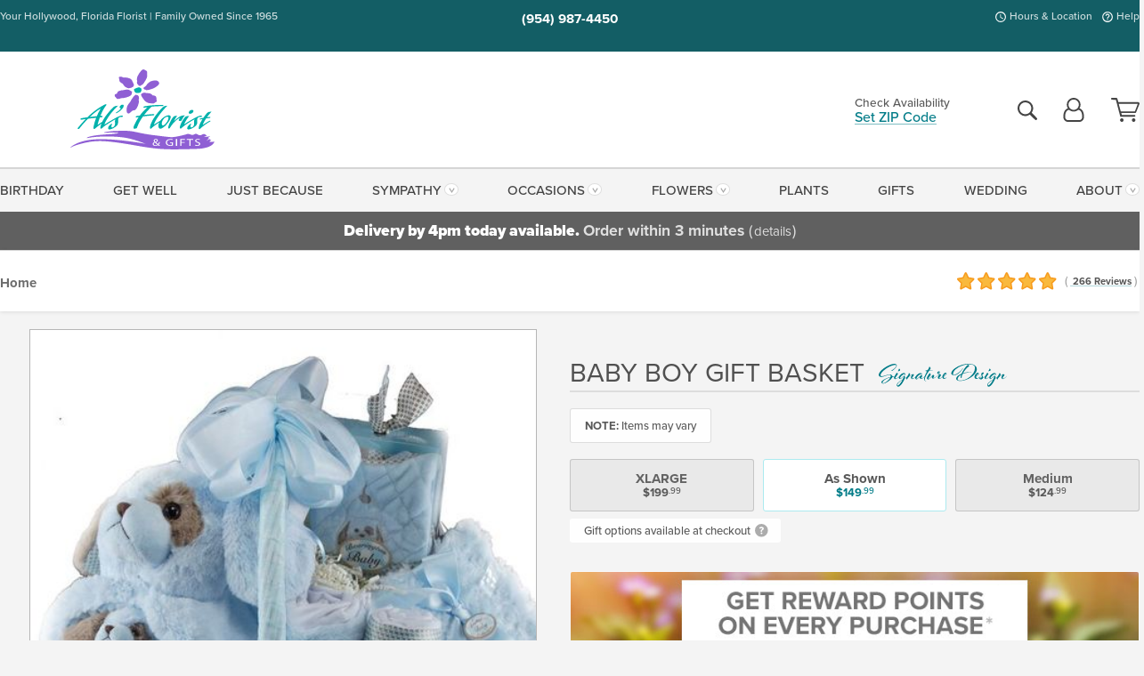

--- FILE ---
content_type: text/html;charset=UTF-8
request_url: https://www.alsflorist.com/gifts/baby-boy-gift-basket/
body_size: 38374
content:

<!DOCTYPE html>
<html lang="en">
<head>
  <meta charset="utf-8">
  <meta name="viewport" content="width=device-width, initial-scale=1, shrink-to-fit=no">
  <title>Baby Boy Gift Basket Delivery Hollywood, Pembroke Pines &#x28;FL&#x29; Same-day</title>
  <meta name="description" content="A&#x20;bountiful&#x20;basket&#x20;full&#x20;of&#x20;baby&#x20;boy&#x20;items&#x20;for&#x20;a&#x20;new&#x20;mother&#x20;and&#x20;son&#x21;&#x20;&#x20;Al&#x27;s&#x20;Florist&#x20;offers&#x20;same-day&#x20;delivery&#x20;to&#x20;Hollywood,&#x20;FL,&#x20;Pembroke,&#x20;Pines,&#x20;surrounding&#x20;areas&#x20;or&#x20;nationwide.">
  
    <link rel='preconnect' href='//use.typekit.net'>
    <link rel='preconnect' href='//cdnjs.cloudflare.com'>
    <link rel='preconnect' href='//ajax.googleapis.com'>
    
      <link rel='preconnect' href='//www.googletagmanager.com'>
    

    <link rel="preload" href="/assets/css/dyn-3ED61754-96E8-57D2-99F06638F588917E-replace/product.min.css" as="style">

    

  <script>loadjs=function(){var h=function(){},c={},u={},f={};function o(e,n){if(e){var r=f[e];if(u[e]=n,r)for(;r.length;)r[0](e,n),r.splice(0,1)}}function l(e,n){e.call&&(e={success:e}),n.length?(e.error||h)(n):(e.success||h)(e)}function d(r,t,s,i){var c,o,e=document,n=s.async,u=(s.numRetries||0)+1,f=s.before||h,l=r.replace(/[\?|#].*$/,""),a=r.replace(/^(css|img)!/,"");i=i||0,/(^css!|\.css$)/.test(l)?((o=e.createElement("link")).rel="stylesheet",o.href=a,(c="hideFocus"in o)&&o.relList&&(c=0,o.rel="preload",o.as="style")):/(^img!|\.(png|gif|jpg|svg|webp)$)/.test(l)?(o=e.createElement("img")).src=a:((o=e.createElement("script")).src=r,o.async=void 0===n||n),!(o.onload=o.onerror=o.onbeforeload=function(e){var n=e.type[0];if(c)try{o.sheet.cssText.length||(n="e")}catch(e){18!=e.code&&(n="e")}if("e"==n){if((i+=1)<u)return d(r,t,s,i)}else if("preload"==o.rel&&"style"==o.as)return o.rel="stylesheet";t(r,n,e.defaultPrevented)})!==f(r,o)&&e.head.appendChild(o)}function r(e,n,r){var t,s;if(n&&n.trim&&(t=n),s=(t?r:n)||{},t){if(t in c)throw"LoadJS";c[t]=!0}function i(n,r){!function(e,t,n){var r,s,i=(e=e.push?e:[e]).length,c=i,o=[];for(r=function(e,n,r){if("e"==n&&o.push(e),"b"==n){if(!r)return;o.push(e)}--i||t(o)},s=0;s<c;s++)d(e[s],r,n)}(e,function(e){l(s,e),n&&l({success:n,error:r},e),o(t,e)},s)}if(s.returnPromise)return new Promise(i);i()}return r.ready=function(e,n){return function(e,r){e=e.push?e:[e];var n,t,s,i=[],c=e.length,o=c;for(n=function(e,n){n.length&&i.push(e),--o||r(i)};c--;)t=e[c],(s=u[t])?n(t,s):(f[t]=f[t]||[]).push(n)}(e,function(e){l(n,e)}),r},r.done=function(e){o(e,[])},r.reset=function(){c={},u={},f={}},r.isDefined=function(e){return e in c},r}();</script>
  <script>
    var sitePrimaryURL = 'https://www.alsflorist.com/';
    var siteAlternateURL = 'http://www.alsflorist.com/';
    var siteCountry = 'US';
  </script>
  
<script>
  var deliveryAddressTypes = [];deliveryAddressTypes.push({id: 1,title: "Residence",info1: "Neighborhood",info1Required: 0,info2: "",info2Required: 0,hasDName: 0,setPhone: 0,showSearch: 0, radioTitle: "", radioRequired: 0, radioValue: "", radioAltValue: "", radioMessage: "", radioAltMessage: ""});deliveryAddressTypes.push({id: 2,title: "Apartment",info1: "Apt Complex",info1Required: 0,info2: "Apt Number",info2Required: 1,hasDName: 0,setPhone: 0,showSearch: 0, radioTitle: "", radioRequired: 0, radioValue: "", radioAltValue: "", radioMessage: "", radioAltMessage: ""});deliveryAddressTypes.push({id: 3,title: "Business",info1: "Company",info1Required: 1,info2: "",info2Required: 0,hasDName: 0,setPhone: 1,showSearch: 1, radioTitle: "", radioRequired: 0, radioValue: "", radioAltValue: "", radioMessage: "", radioAltMessage: ""});deliveryAddressTypes.push({id: 4,title: "Hospital",info1: "Hospital",info1Required: 0,info2: "Room Number",info2Required: 1,hasDName: 0,setPhone: 1,showSearch: 1, radioTitle: "", radioRequired: 0, radioValue: "", radioAltValue: "", radioMessage: "", radioAltMessage: ""});deliveryAddressTypes.push({id: 5,title: "Funeral Home",info1: "Funeral Home",info1Required: 0,info2: "Visitation Time",info2Required: 1,hasDName: 1,setPhone: 1,showSearch: 1, radioTitle: "", radioRequired: 0, radioValue: "", radioAltValue: "", radioMessage: "", radioAltMessage: ""});deliveryAddressTypes.push({id: 6,title: "Church",info1: "Church",info1Required: 0,info2: "Service Time",info2Required: 1,hasDName: 0,setPhone: 1,showSearch: 1, radioTitle: "", radioRequired: 0, radioValue: "", radioAltValue: "", radioMessage: "", radioAltMessage: ""});deliveryAddressTypes.push({id: 7,title: "School",info1: "School",info1Required: 0,info2: "",info2Required: 1,hasDName: 0,setPhone: 1,showSearch: 1, radioTitle: "", radioRequired: 0, radioValue: "", radioAltValue: "", radioMessage: "", radioAltMessage: ""});deliveryAddressTypes.push({id: 8,title: "Other",info1: "Company",info1Required: 0,info2: "",info2Required: 0,hasDName: 0,setPhone: 1,showSearch: 1, radioTitle: "", radioRequired: 0, radioValue: "", radioAltValue: "", radioMessage: "", radioAltMessage: ""});
</script>

<script>
  function cleanupGooglePlacesAddress(address){
    
    // Remove Phone Number
    if ($('#corAddressType').length > 0){
      var addType = deliveryAddressTypes.find((typ) => typ.title===$('#corAddressType').val());
      if (addType && addType.setPhone === 0) address.phone='';
    }
    return address;
  }
</script>

  <style>
    .-lucee-dump {overflow:scroll;}
  </style>
  
<style>
  .navbar-collapse > *,.dropdown-menu,#maincontent,.footer,.seo-footer,.modal:not(.modal-open) { display:none; }

  *,*::before,*::after { box-sizing:border-box; }
  .skip-link { left:0;position:absolute;top:-1000px; }

  body { font-family: "proxima-nova",'Adjusted Arial Fallback',arial,verdana,sans-serif;font-size: .9em;line-height:1.6;margin:0; }
  .img-fluid { height: auto;width: 100%; }
  .entry--header { background:#fff;box-shadow:0 2px 10px rgba(var(--color-shadow),.5);height:60px; }
  .light-mode .entry--header { box-shadow:0 1px 7px rgba(var(--color-shadow),.15); }
  .entry--header .container,.entry-sidebar { display:none; }
  .variationScrollMessage { position: absolute;z-index: -1; }
  .sr-only { background: #000;border:0;color: #fff;clip:rect(0,0,0,0);clip-path:inset(50%);height:1px;margin:-1px;overflow:hidden;padding:0;position:absolute;white-space:nowrap;width:1px; }
  .container { margin:0 auto;max-width:90rem;padding-inline:.9375rem; }
  .row { display:flex;flex-wrap:wrap;margin-inline:-.9375rem; }
  .col { flex-basis:0;flex-grow:1;max-width:100%; }
  h1,h2,h3,h4,h5,h6,.h1,.h2,.h3,.h4,.h5,.h6 { margin: 0 0 .5rem; }
  .col,.col-1,.col-10,.col-11,.col-12,.col-2,.col-3,.col-4,.col-5,.col-6,.col-7,.col-8,.col-9,.col-auto,.col-lg,.col-lg-1,.col-lg-10,.col-lg-11,.col-lg-12,.col-lg-2,.col-lg-3,.col-lg-4,.col-lg-5,.col-lg-6,.col-lg-7,.col-lg-8,.col-lg-9,.col-lg-auto,.col-md,.col-md-1,.col-md-10,.col-md-11,.col-md-12,.col-md-2,.col-md-3,.col-md-4,.col-md-5,.col-md-6,.col-md-7,.col-md-8,.col-md-9,.col-md-auto,.col-sm,.col-sm-1,.col-sm-10,.col-sm-11,.col-sm-12,.col-sm-2,.col-sm-3,.col-sm-4,.col-sm-5,.col-sm-6,.col-sm-7,.col-sm-8,.col-sm-9,.col-sm-auto,.col-xl,.col-xl-1,.col-xl-10,.col-xl-11,.col-xl-12,.col-xl-2,.col-xl-3,.col-xl-4,.col-xl-5,.col-xl-6,.col-xl-7,.col-xl-8,.col-xl-9,.col-xl-auto { min-height:1px;padding-inline:.9375rem;position:relative;width:100%; }
  .align-items-center { align-items:center !important; }
  .justify-content-center { justify-content:center !important; }
  .text-left { text-align:left !important; }
  .text-right { text-align:right !important; }
  .text-center { text-align:center !important; }
  .tooltip { opacity: 0; }
  .feature-area { background: #afafaf;color: #fff;padding: 1.5rem .5rem;position: relative;text-align: center; }
  .feature-area h1,.feature-area .h1 { line-height: .86; }
  .feature-area .container { display: flex;justify-content: center; }
  .feature-bg { align-items: center;display: flex;inset: 0;justify-content: center;overflow: hidden;position: absolute; }
  .feature-bg__wrap,.feature-bg--img,.feature-bg--img img,.feature-bg--video { height: 100%;width: 100%; }
  .feature-bg--img,.feature-bg--img img,.feature-bg--video { flex-grow: 0;min-width: 100vw; }
  .feature-bg--img.feature-constrain,.feature-bg--img img.feature-constrain,.feature-bg--video.feature-constrain { min-height: 130px; }
  .feature-bg--img,.feature-bg--img img { object-fit: cover; }
  .feature-bg--video { aspect-ratio: 16/9;height: auto; }
  .feature-bg--local { inset: 0;position: absolute; }
  .feature-bg + .container { position: relative; }
  .feature-area .h2,.feature-area p { margin: 0; }
  .feature-area:not(.feature__interior) .feature-bg--img,.feature-area:not(.feature__interior) .feature-bg--img img { min-height: 220px; }
  .feature-area.feature-image { background: none;margin: 0 auto;max-width: 1800px;padding: 0; }
  .feature-area.feature-image .container { inset: 50% auto auto 50%;position: absolute;transform: translate(-50%,-50%);width: 100%; }
  .feature-area.feature-image img { height: auto;width: 100%; }
  .feature-message__reorder { display: flex;flex-direction: column; }
  .feature-message__reorder .feature-text-font { margin-top: -.25rem;order: 1; }
  .feature-message__reorder .feature-area-rule { margin: .3rem .35rem .5rem;order: 2; }
  .feature-message__reorder .feature-headline-font { margin-top: .1rem;order: 3; }
  .feature-message__reorder .feature-cta-font { margin-top: 0;order: 4; }
  .feature-message { display: inline-block;padding: 1.15rem 1.25rem 1.4rem; }
  .breadcrumb { display: flex;font-size: .875rem;flex-wrap: wrap;list-style: none;margin: 0;padding: 0;position: relative;top: 2px; }
  .breadcrumb a { font-weight: 700;text-decoration: none; }
  .breadcrumb-text { font-size: 1.25rem;margin: 0;text-transform: uppercase; }
  .breadcrumb .dropdown-toggle { padding: .6rem .875rem .475rem; }
  .product-info { background: #fff;border-top: 1px solid #d5d5d5;padding-bottom: .125rem; }
  .product-info .row { display: flex;justify-content: space-between; }
  .product-info .row > .text-right { align-items: center;display: flex;justify-content: flex-end; }
  .product-info__interior { margin-bottom: 1.25rem; }
  .product-info__interior img { margin-left: 5px; }
  .product-info__interior img > .container > .row { align-items: center; }
  .footer__banner a { width: 100%; }


  
    body { background:#f4f4f4;text-align:left; }
    header,.btn { background:#fff;--nav-bgz: 3px;--nav-bg: 2.5625rem; }
    header:has(.nav-camelcase) { --nav-bg: 2.59rem; }
    .header-bar { background:rgba(var(--color-theme-dk),1);font-size:.01rem;height:36px;position:relative; }
    .logo-bar { flex-shrink:1;padding:.75rem 0 .8rem; }
    .logo-bar .logo-link { display:block;line-height: 0;max-height:80px; }
    .logo-bar .svg-logo { height:auto;width:auto; }
    .logo-bar img,.logo-bar .svg-logo { max-height:var(--logo-mxh,80px);max-width: var(--logo-mxw,275px); }
    .selectize-input > input { border:0;color:inherit; }
    .form-control,.header-bar,.shopping-filter,.shopping-filter > a,.notice,.notice a { color:transparent }
    .form-control { background:#fff;border-radius:7px;border:2px solid #c8c8c8;box-shadow:none;display:block;padding:.625rem .875rem .5625rem;width:100%; }
    .notice { background:#606060;display:block;height:43px; }

    
      .navbar-collapse > nav:nth-child(2) { display:block; }
      .form-header-search { display:flex; }
      .form-header-search .form-control { border-radius:5px 0 0 5px;padding:.6rem 0 .6rem 1rem; }
      .form-header-search .btn-search { align-items:center;border:2px solid #cdcdcd;border-left:0;border-radius:0 5px 5px 0;display:flex;margin-left:-2px;padding:0;width:auto; }
      .form-header-search .btn-search img { margin:0 1rem;opacity:.8; }
      .selectize-control { height:43px; }
      .account-nav { align-items:center;display:flex; }
      .account-nav-icons { list-style:none;line-height:.8;margin:0 0 -2px auto;padding:0 !important;white-space:nowrap; }
      .account-nav-icons .dropdown-toggle { display: block;max-width: 24px; }
      .account-nav-icons svg { fill:#444;transition:fill .3s; }
      .basket-count { color:transparent;position:absolute; }
      .navbar > .container { display:flex; }
      .navbar-collapse { flex-basis: 100%; }
      .navbar-nav { list-style:none;display:flex;flex-wrap:wrap;justify-content:space-between;margin:0;padding:0; }
      .navbar-nav:not(.nav-camelcase) { text-transform: uppercase; }
      .navbar-nav .nav-link { align-items: center;display: flex;font-size: 17.6px;padding: .4rem .7rem .475rem;text-decoration: none; }
      .navbar-nav .dropdown-item { text-transform: none !important; }
      .nav-item .dropdown-toggle:after { margin-left: .3125rem; }
      .dropdown-toggle:after { content: "";display: inline-block;width: 16px; }
    
        fieldset { border: 0;margin: 0;min-width: 0;padding: 0; }
        .product__title--large { font-size: 21.6px;font-weight: 400;margin: 1.25rem 0 .3rem;text-transform: uppercase; }
        .h2.product__title--large { line-height: 1; }
        .product__title--large small { display: block;font-size: 65%;margin-top: 2px;text-transform: none; }
        .product-variations .variation-list { flex-wrap: wrap;list-style-type: none;margin: 0 -5px;padding: 0; }
        .product-variations .variation-list input[type=radio] { left: -9000em;position: absolute; }
        .product-variations .variation-list input[type=radio]:focus + label { box-shadow: 0 0 0 3px rgba(var(--color-theme),1); }
        .product-variations .variation-list li { display: flex;flex: 1; }
        .product-variations .variation-list label { border: 1px solid transparent;display: flex;flex-direction: column;font-size: .8125rem;justify-content: center;line-height: 1.08;min-height: 3.5rem;padding: .8125rem 2rem;position: relative;text-align: center;width: 100%; }
        .variation__title--large { font-size: .95rem;font-weight: 700; }
        .variation__title--large small { display: block;font-size: .825em;font-weight: 400;margin-bottom: 1px; }
      

    @media(max-width:26.25rem) {
      .feature-bg--video { height: 310px;min-width: 1000vw; }
    }

    @media(min-width:28.125rem) {
      .logo-bar img,.logo-bar .svg-logo { --logo-mxw:250px; }
    }

    /* XS */
    @media(max-width:767px) {
      #maincontent { display: block; }
      .header-bar,.account-nav-icons,.is-home #maincontent > style ~ *:not(.feature-area),.hidden-xs { display:none; }
      header { align-items:center;display:flex !important;flex-wrap:wrap;justify-content:space-between;position:relative; }
      .logo-bar { max-width:calc(100vw - 9.5rem); }
      .logo-bar .svg-logo { width:calc(100vw - 200px); }
      .logo-bar img,.logo-bar .svg-logo { height:auto;margin:0 -.9375rem;--logo-mxh:85px;--logo-mxw: calc(100% + 1.875rem); }
      .logo-bar .logo-link { max-height:85px; }
      .feature-area { max-width: 100vw;overflow: hidden; }
      .breadcrumb { width: 100%; }
      .breadcrumb-item > a:not(.dropdown-toggle) { display: none; }
      .product-info { overflow: hidden; }
      .product-info .container { margin-top: -4px; }
      .breadcrumb .dropdown-toggle { display: block;margin: 0 -.9375rem; }

      
          .product-photo__cls,.product-photo__cls .img-fluid { aspect-ratio: 1/1.2;max-width: 375px; }
          .product-variations .variation-list { margin: 0 15px; }
          .product-variations .variation-list label { margin-bottom: .3125rem; }
        
        header > div { margin-top:2rem; }
        .header-phone-toggler,.accountNav-search,.navbar-toggler { background:rgba(244,244,244,.3);border:1px solid #d5d5d5;border-radius:.3125rem;height:43px;min-width:43px; }
        .header-phone-toggler,.accountNav-search{ flex-shrink:0;line-height:0;margin:2.2em .9375rem 0 1.1rem; }
        .accountNav-search{ position:relative;top:1px }
        .accountNav-search img { opacity:.8; }
        .header-zip-filter { background:rgba(var(--color-theme-dk),1);height:32px;inset: 0 auto auto 0;position:absolute; }
        .form-header-search .btn-search img { margin:0 .75rem 0 .5rem; }
        .account-nav { justify-content:center; }
        .account-nav .filter-label { display:inline; }
        .navbar { margin-top: 2.2em;order:-1; }
        .navbar-collapse { inset: 0 auto auto -250px;position:fixed;width:250px; }
        .logo-bar .form-header-search .btn-search img { position:relative;top:-1px; }
      
    }

    /* SM */
    @media(min-width:48rem) {
      .col-sm-5 { flex:0 0 41.6666666667%;max-width:41.6666666667%; }
      .col-sm-3 { flex:0 0 25%;max-width:25%; }
      .logo-bar { padding:1.25rem 0; }
      .logo-bar img,.logo-bar .svg-logo { --logo-mxw:180px; }
      .accountNav-search { background: transparent;border: 0;height: 25px;padding: 1px;position: relative;top: -3px;width: 25px; }
      .accountNav-search svg { height: 100%;max-height: 25px;width: 100%; }
      .feature-area { padding: 2rem 0; }
      .feature-bg--img.feature-constrain,.feature-bg--img img.feature-constrain,.feature-bg--video.feature-constrain { min-height: 150px; }
      .feature-message__reorder .feature-area-rule { margin: .25rem .35rem .55rem; }
      .feature-message { padding: 1.5rem 1.75rem 1.75rem; }
      .feature-message.feature-message--right { margin-left: auto;margin-right: 0; }
      .feature-message.feature-message--right.feature-message__border { margin-right: 13px; }
      .feature-message.feature-message--left { margin-left: 0;margin-right: auto; }
      .feature-message.feature-message--left.feature-message__border { margin-left: 13px; }
      .breadcrumb { gap: .7rem 0; }
      .breadcrumb .dropdown-toggle { line-height: 1.25;margin: -3px 0 -2px;padding: .3125rem 2.4rem .1875rem .8125rem; }
      .product-info { padding: 1.075rem 0 1.2rem; }
      .product-info__interior { margin-bottom: 1.75rem; }
      .product-info > .container > .row:has(.breadcrumb) { display: grid;gap: .9375rem;grid-template-columns: 1fr max-content;padding-inline: .9375rem; }
      .product-info > .container > .row:has(.breadcrumb) > * { max-width: 100%;padding: 0;width: 100%; }

      
        .header-phone-toggler,.navbar-toggler,.accountNav-search.visible-xs,.nav-item.visible-xs { display:none; }
        .account-nav-icons li { display:inline-block;position: relative }
        .account-nav-icons li:not(:first-child) { padding-left: 16px; }
        .account-nav-icons li:not(:last-child) { margin-right:10px; }
        .account-nav-icons li + li:before { background:rgba(213,213,213,.55);content:"";display:block;inset:0 auto 3px 0;position: absolute;width:2px; }
        .form-header-search .form-control { border-radius:50px 0 0 50px;padding:.625rem 0 .625rem 1.25rem; }
        .form-header-search .btn-search { border-radius:0 50px 50px 0;padding-bottom:4px; }
        .dropdown-toggle { font-size:.9rem; }
        .dropdown-toggle:after { width: 12px; }
        .navbar { background-image:repeating-linear-gradient(to bottom,#d5d5d5,#d5d5d5 2px,#f4f4f4 var(--nav-bgz),#f4f4f4 var(--nav-bg));height:54px; }
        .navbar-nav .nav-link { font-size: 12.8px;min-height: 41.283px;padding: .7rem .4rem .6rem;white-space: nowrap; }
      
    }

    @media(max-width:61.999rem) {
      
        .account-nav-icons svg { height:26px; }
      
          .product__title--large { text-align: center; }
        
    }

    /* MD */
    @media(min-width:62rem) {
      .logo-bar img,.logo-bar .svg-logo { --logo-mxw:235px; }
      .col-md-4 { flex:0 0 33.3333333333%;max-width:33.3333333333%; }
      .feature-area { padding: 4rem 0; }
      .feature-area:not(.feature__interior) .feature-bg--img,.feature-area:not(.feature__interior) .feature-bg--img img { min-height: 350px; }
      .feature-message__reorder .feature-text-font { margin-top: -.5rem; }
      .feature-message__reorder .feature-area-rule { margin: .45rem 1rem .4rem; }
      .feature-message__reorder .feature-headline-font { margin-top: .4rem; }
      .feature-message__reorder .feature-cta-font { margin-top: .25rem; }
      .feature-message { margin: 0 5vw;padding: 1.816rem 2rem 2.125rem; }
      .breadcrumb { font-size: .9375rem; }
      .product-info { padding: 1.375rem 0; }
      .product-info__interior { margin-bottom: 2.25rem; }

      
        .dropdown-toggle { font-size:1rem; }
        .dropdown-toggle:after { width: 13px; }
        .navbar { --nav-bgz: 2px;--nav-bg: 2.75rem; }
        .navbar:has(.nav-camelcase) { --nav-bg: 2.84rem; }
        .navbar-nav .nav-link { font-size: 13.6px;min-height: 45.5px;padding: .65rem .45rem .55rem; }
        .navbar-collapse:not(:has(.nav-camelcase)) .navbar-nav .nav-link { padding-block: .8rem .7rem; }
      
    }

    @media(max-width:74.999rem) {
      
          .product-variations .variation-list label { padding: .6875rem 1.75rem; }
        
    }

    /* LG */
    @media(min-width:75rem) {
      .header-bar { height:37px; }
      .logo-bar img,.logo-bar .svg-logo { --logo-mxh:90px; }
      .logo-bar .logo-link { max-height:90px; }
      .col-lg-3 { flex:0 0 33.3333333333%;max-width:33.3333333333%; }
      .feature-message__reorder .feature-area-rule { margin: .5rem 1.5rem; }

      
        .dropdown-toggle:after { width: 16px; }
        .navbar { --nav-bg: 3.1875rem; }
        .navbar:has(.nav-camelcase) { --nav-bg: 3.11rem; }
        .navbar-nav .nav-link { font-size: 15.2px;min-height: 50px;padding-inline: .5rem; }
        .navbar-collapse:not(:has(.nav-camelcase)) .navbar-nav .nav-link { padding-top: .9rem; }
      
    }

    /* XL */
    @media(min-width:90rem) {
      .header-bar { height:38.55px; }
      .feature-message { margin: 0 10rem; }

      
        .navbar { --nav-bgz: 3px;--nav-bg: 3.375rem; }
        .navbar:has(.nav-camelcase) { --nav-bg: 3.37rem; }
        .navbar-nav .nav-link { font-size: 17.6px;min-height: 54px;padding-inline: .7rem; }
      
    }
  


  /*  Turn off dark product bars in Safari < 18  */
  @supports (hanging-punctuation: first) and (font: -apple-system-body) and (-webkit-appearance: none) {
    @supports not (content-visibility: auto) { .product-list.product-backgrounds .product-card:before { display: none !important; }}
  }
</style>
<style>
  :root {
    --color-theme:      2, 124, 136;
    --color-theme-dk:   19, 94, 101;
    --color-theme-md:   67, 205, 216;
    --color-theme-lt:   172, 234, 239;
    --color-theme-xlt:  163, 231, 237;
  }


  /*   Theme Overrides   */
  .btn-primary-o:is(:hover,:active,:focus),.btn-link:is(:hover,:active,:focus),.btn-primary:is(:hover,:active,:focus),.btn-feature:is(:hover,:active,:focus),
  header:not(.header-config) ~ #maincontent a:not([class]):is(:hover,:active,:focus) {
    color: #01535b !important;
  }

  .navbar-nav a:is(:hover,:active,:focus) { color: #027c88 !important; }
  header:not(.header-config) ~ #maincontent a:not(.btn) { text-decoration-color: rgba(var(--color-theme),.3) !important;text-shadow: 1px 1px 0 #fff; }


  /*   Chrome Overscroll Override   */
  html:has(.header-search-ready) { background: #2c5d64; }
</style>


<meta name="theme-color" content="#2c5d64" />


    <script>
      loadjs([
        '//use.typekit.net/djj0rkk.css',
        '/assets/css/dyn-3ED61754-96E8-57D2-99F06638F588917E-replace/product.min.css'
      ], 'maincss',{numRetries:2});
    </script>

    
      <style>
        :root { --serif-font: "proxima-nova"; }
      </style>
    
    <link rel="canonical" href="https://www.alsflorist.com/gifts/baby-boy-gift-basket/" />
  
    <link rel="apple-touch-icon" sizes="180x180" href="/images/v4/favicons/apple-touch-icon.png?v=n5LRbbQr7M">
    <link rel="icon" type="image/png" sizes="32x32" href="/images/v4/favicons/favicon-32x32.png?v=n5LRbbQr7M">
    <link rel="icon" type="image/png" sizes="16x16" href="/images/v4/favicons/favicon-16x16.png?v=n5LRbbQr7M">
    <link rel="mask-icon" href="/images/v4/favicons/safari-pinned-tab.svg?v=n5LRbbQr7M" color="#7c49c0">
    <link rel="shortcut icon" href="/images/v4/favicons/favicon.ico?v=n5LRbbQr7M">
    <meta name="msapplication-TileColor" content="#7c49c0">
    <meta name="msapplication-config" content="/images/v4/favicons/browserconfig.xml?v=n5LRbbQr7M">
    <meta name="theme-color" content="#7c49c0">
  <meta name="facebook-domain-verification" content="mn533e77mwj0l1o7aehqip7t05icxm" />
<meta name="p:domain_verify" content="97de12aedb41b8c4094cf8b7fa2e1471"/>
<meta name="google-site-verification" content="eaWKrK920vq-W-JvgbPBlmkJW6zFvjEDpKijKeep04Y" />
<meta name="google-site-verification" content="DhjfJr1-ch5lCb4UMzSsbrlVG1iz_ldOhRBFO_5fMPE" />
<meta name="msvalidate.01" content="777BB605C31B6C690F76C8A04C3BA5BF" />
<script>
  (function(i,s,o,g,r,a,m){i['GoogleAnalyticsObject']=r;i[r]=i[r]||function(){
  (i[r].q=i[r].q||[]).push(arguments)},i[r].l=1*new Date();a=s.createElement(o),
  m=s.getElementsByTagName(o)[0];a.async=1;a.src=g;m.parentNode.insertBefore(a,m)
  })(window,document,'script','https://www.google-analytics.com/analytics.js','ga');
  ga('create', 'UA-3022565-1', 'auto');
  ga('require', 'GTM-5Q3VG44');
  ga('send', 'pageview');
</script> 
    <meta property="og:type" content="product" />
    <meta property="og:title" content="Baby&#x20;Boy&#x20;Gift&#x20;Basket&#x20;-&#x20;As&#x20;Shown&#x20;" />
    <meta property="og:image" content="https://www.alsflorist.com/images/itemVariation/v4_babyboybasket-15102543608.jpg" />
    <meta property="og:url" content="https://www.alsflorist.com/gifts/baby-boy-gift-basket/?varID=7345" />
    <meta property="og:description" content="A&#x20;bountiful&#x20;basket&#x20;full&#x20;of&#x20;baby&#x20;boy&#x20;items&#x20;for&#x20;a&#x20;new&#x20;mother&#x20;and&#x20;son&#x21;&#x20;&#xd;&#xa;&#xd;&#xa;The&#x20;Baby&#x20;Boy&#x20;Gift&#x20;Basket&#x20;from&#x20;Al&amp;&#x23;39&#x3b;s&#x20;Florist&#x20;&amp;amp&#x3b;&#x20;Gifts&#x20;in&#x20;Hollywood,&#x20;FL,&#x20;is&#x20;a&#x20;treasure&#x20;trove&#x20;of&#x20;delight,&#x20;lovingly&#x20;curated&#x20;for&#x20;the&#x20;new&#x20;mother&#x20;and&#x20;her&#x20;little&#x20;bundle&#x20;of&#x20;joy...." />
    <meta property="og:site_name" content="Al's Florist" />

    <meta property="product:brand" content="Al's Florist" />
    <meta property="product:availability" content="available for order" />
    <meta property="product:condition" content="new" />
    <meta property="product:price:amount" content="149.99" />
    <meta property="product:price:currency" content="USD" />
    <meta property="product:retailer_item_id" content="4186-7345" />

    <meta name="twitter:card" content="summary" />
    <meta name="twitter:title" content="Baby&#x20;Boy&#x20;Gift&#x20;Basket&#x20;-&#x20;As&#x20;Shown&#x20;" />
    <meta property="twitter:image" content="https://www.alsflorist.com/images/itemVariation/v4_babyboybasket-15102543608.jpg" />
    <meta name="twitter:url" content="https://www.alsflorist.com/gifts/baby-boy-gift-basket/?varID=7345" />
    <meta name="twitter:description" content="A&#x20;bountiful&#x20;basket&#x20;full&#x20;of&#x20;baby&#x20;boy&#x20;items&#x20;for&#x20;a&#x20;new&#x20;mother&#x20;and&#x20;son&#x21;&#x20;&#xd;&#xa;&#xd;&#xa;The&#x20;Baby&#x20;Boy&#x20;Gift&#x20;Basket&#x20;from&#x20;Al&amp;&#x23;39&#x3b;s&#x20;Florist&#x20;&amp;amp&#x3b;&#x20;Gifts&#x20;in&#x20;Hollywood,&#x20;FL,&#x20;is&#x20;a&#x20;treasure&#x20;trove&#x20;of&#x20;delight,&#x20;lovingly&#x20;curated..." />
  
  <meta name="generator" content="FlowerManager - GravityFree Floral Ecommerce Solutions">
  
  <meta name="yandex" content="noyaca">
  
<!-- footer --><script>window.fmt_dl=window.fmt_dl||{};fmt_dl.items=[];</script>
      <script>
        !function(f,b,e,v,n,t,s)
        {if(f.fbq)return;n=f.fbq=function(){n.callMethod?
        n.callMethod.apply(n,arguments):n.queue.push(arguments)};
        if(!f._fbq)f._fbq=n;n.push=n;n.loaded=!0;n.version='2.0';
        n.queue=[];t=b.createElement(e);t.async=!0;
        t.src=v;s=b.getElementsByTagName(e)[0];
        s.parentNode.insertBefore(t,s)}(window,document,'script',
        'https://connect.facebook.net/en_US/fbevents.js');
      </script><script type="application/ld+json">{"@context":"http://schema.org/","@type":"Product","name":"Baby Boy Gift Basket","image":"https://www.alsflorist.com/images/itemVariation/v4_babyboybasket-15102543608.jpg","description":"<p>A bountiful basket full of baby boy items for a new mother and son! </p>\r\n\r\n<p>The Baby Boy Gift Basket from Al&#39;s Florist &amp; Gifts in Hollywood, FL, is a treasure trove of delight, lovingly curated for the new mother and her little bundle of joy. This charming basket is a warm welcome to a new son, filled to the brim with the softest of treasures, each one chosen with care and thought for the comfort and happiness of both mom and baby. Swathed in soothing shades of blue, the basket brings a plush bunny just waiting for a little hand to clasp it. Its gentle, friendly face will become a cherished companion in no time. Accompanying our furry friend are cozy wraps and blankets, perfect for cuddling the new arrival, and soft clothing to keep him comfortable and snug.</p>\r\n\r\n<p>Ribbons of sky blue dance throughout the arrangement, tying together a collection of essentials that make those first days and weeks as gentle as a lullaby. A gift from us is more than just items in a basket; it&rsquo;s a woven collection of moments and memories waiting to happen. We celebrate the new adventure with gifts of love and care because every new beginning should be as beautiful as a baby&#39;s first smile.</p>\r\n","sku":"A8009","mpn":"A8009","brand":{"@type":"Organization","name":"Al's Florist"},"offers":{"@type":"AggregateOffer","lowPrice":124.99,"highPrice":199.99,"offerCount":3,"url":"https://www.alsflorist.com/gifts/baby-boy-gift-basket/?varID=7345","priceCurrency":"USD","itemCondition":"http://schema.org/NewCondition","availability":"http://schema.org/InStock","seller":{"@type":"Organization","name":"Al's Florist","url":"https://www.alsflorist.com/"}},"aggregateRating":{"@type":"AggregateRating","ratingValue":5.0,"ratingCount":266.0,"url":"https://www.alsflorist.com/reviews/"}}</script>
      <script type="application/ld+json">
        {
          "@context": "http://schema.org",
          "@type": "WebSite",
          "name": "Al's Florist",
          "url": "https://www.alsflorist.com/",
          "potentialAction": {
            "@type": "SearchAction",
            "target": "https://www.alsflorist.com/search/?keyword={search_term}&gsitesearch",
            "query-input": "required name=search_term"
          }
        }
      </script>
    
        <script type="application/ld+json">
          {
            "@context": "http://www.schema.org"
            ,"@type": "Florist"
            ,"additionalType": "Organization"
            ,"name": "Al's Florist"
            ,"url": "https://www.alsflorist.com/"
            ,"logo": "/images/v4/misc/logo.png"
            ,"image": "/images/v4/misc/logo.png"
            ,"description": "Your Hollywood, Florida Florist |  Family Owned Since 1965"
            ,"contactPoint": {
              "@type": "ContactPoint"
              ,"contactType": "sales"
              ,"telephone": "+1-954-987-4450"
            }
      ,"sameAs":["https://www.facebook.com/alsflorist","https://www.pinterest.com/alsflorist/","https://www.instagram.com/alsflorist/"]
            ,"priceRange": "$14.99 - $774.99"
        
            ,"aggregateRating": {
              "@type": "AggregateRating"
              ,"ratingValue": "5"
              ,"ratingCount": "266"
              ,"url":"https://www.alsflorist.com/reviews/"
            }
        
            ,"telephone": "+1-954-987-4450"
        
            ,"openingHours": "M-F 9am-5pm | Sat 9am-12pm | Closed Sunday"
        
            ,"location": [
        
              {
                "@type": "Florist"
                ,"name" : "Al's Florist Hollywood, Florida"
                ,"address": {
                  "@type": "PostalAddress"
                  ,"streetAddress": "1700 N State Rd. 7"
                  ,"addressLocality": "Hollywood"
                  ,"addressRegion": "FL"
                  ,"postalCode": "33021"
                  ,"addressCountry": "US"
                }
          
                  ,"telephone" : "+1-954-987-4450"
            
              }
          
            ]
        , "hasMemberProgram": {
        "@type": "MemberProgram"
        ,"name": "Petal Rewards"
        ,"url": "https://www.alsflorist.com/programs/reward-points/"
        ,"description": "For every eligible dollar spent, you will receive one reward point."
      }
          }
        </script>
      
      <script>
        !function(e){if(!window.pintrk){window.pintrk=function(){window.pintrk.queue.push(
          Array.prototype.slice.call(arguments))};var
          n=window.pintrk;n.queue=[],n.version="3.0";var
          t=document.createElement("script");t.async=!0,t.src=e;var
          r=document.getElementsByTagName("script")[0];r.parentNode.insertBefore(t,r)}}("https://s.pinimg.com/ct/core.js");
      </script><script>window.fmt_gtm_dl=window.fmt_gtm_dl||[];window.fmt_gtm_dl.push({'gtm.start':new Date().getTime(),'event':'gtm.js'});loadjs(['//www.googletagmanager.com/gtm.js?id=GTM-MCHKXNF&l=fmt_gtm_dl'], 'gtm_ljs');</script></head>
<body class="navigation-reveal">
  
  <a href="#maincontent" class="skip-link">Skip to main content</a>
  <svg viewBox="0 0 60 60" version="1.1" xmlns="http://www.w3.org/2000/svg" style="display: none;">
  <defs>
    
    <path aria-label="Access your account" id="account" d="M18.5 11.8C20.6 12.4 23.6 14.5 23.6 21.4 23.6 24.5 21.3 27 18.4 27L5.6 27C2.7 27 0.4 24.5 0.4 21.4 0.4 14.5 3.4 12.4 5.5 11.8 4.7 10.6 4.3 9.2 4.3 7.7 4.3 3.5 7.8 0 12 0 16.2 0 19.7 3.5 19.7 7.7 19.7 9.2 19.3 10.6 18.5 11.8ZM12 1.9C8.8 1.9 6.2 4.5 6.2 7.7 6.2 10.9 8.8 13.5 12 13.5 15.2 13.5 17.8 10.9 17.8 7.7 17.8 4.5 15.2 1.9 12 1.9ZM18.4 25.1C20.2 25.1 21.6 23.4 21.6 21.4 21.6 16.6 20 13.7 17.1 13.5 15.7 14.7 13.9 15.4 12 15.4 10.1 15.4 8.3 14.7 6.9 13.5 4 13.7 2.4 16.6 2.4 21.4 2.4 23.4 3.8 25.1 5.6 25.1L18.4 25.1 18.4 25.1Z" />
    <path aria-label="View your shopping cart" id="cart" d="M12.1 23C13.2 23 14.1 23.9 14.1 25 14.1 26.1 13.2 27 12.1 27 11 27 10.1 26.1 10.1 25 10.1 23.9 11 23 12.1 23ZM23.4 25C23.4 23.9 24.3 23 25.4 23 26.5 23 27.4 23.9 27.4 25 27.4 26.1 26.5 27 25.4 27 24.3 27 23.4 26.1 23.4 25ZM28.2 16.2C28.2 16.3 27.9 16.9 27.3 16.9L11.5 16.9 12.1 19.2 26.2 19.2C26.9 19.2 27.3 19.6 27.3 20.2 27.3 20.7 26.9 21.2 26.2 21.2L10.4 21.2 5.4 2.2 1.1 2.1C0.5 2.1 0 1.5 0 0.9 0 0.4 0.5 0 1.1 0L6 0C6.5 0 7 0.4 7.1 0.9L8.2 4.8 30.2 4.8C30.7 4.8 31.1 4.9 31.4 5.2 31.9 5.5 32.1 6.2 31.9 6.8L28.2 16.2ZM10.9 15.2L26.8 15.2 30 6.8 8.6 6.8 10.9 15.2Z" />
    <path aria-label="Call us" id="phone" d="M20.4 17.5C19.8 17.3 19.1 17.5 18.5 18L16.5 20 15.2 19.1C12.6 17.3 10.5 15.3 8.9 12.8L8.1 11.4 10.1 9.4C10.5 9 10.7 8.2 10.5 7.6 10 6.5 9.8 5.2 9.6 4 9.5 3.1 8.8 2.5 7.9 2.5L4 2.5C3.6 2.6 3.2 2.8 2.9 3.1 2.7 3.4 2.5 3.9 2.5 4.5 2.8 7.9 4.1 11.6 6.1 14.7 7.9 17.5 10.5 20.1 13.3 21.9 16.3 23.9 19.9 25.1 23.5 25.5L23.8 25.5C24.3 25.5 24.7 25.3 24.9 25.1 25.3 24.6 25.5 24.1 25.5 23.8L25.5 20.1C25.5 19.2 24.9 18.5 24 18.4 22.8 18.2 21.5 18 20.4 17.5ZM24.3 16.4C26.1 16.7 27.5 18.3 27.5 20.1L27.5 23.8C27.5 24.8 27 25.7 26.4 26.4 25.8 27.1 24.8 27.5 23.8 27.5L23.4 27.5C19.5 27.1 15.5 25.8 12.2 23.6 9.1 21.6 6.4 18.9 4.4 15.8 2.3 12.5 0.9 8.5 0.5 4.6 0.5 3.6 0.7 2.6 1.4 1.9 2 1.1 2.8 0.6 3.8 0.5L7.9 0.5C9.7 0.5 11.3 1.9 11.6 3.7 11.7 4.8 12 5.9 12.3 6.9 12.8 8.3 12.5 9.9 11.5 10.9L10.6 11.7C12.1 14.1 14.1 15.9 16.3 17.4L17.1 16.5C18.3 15.5 19.7 15.2 21.1 15.7 22.1 16 23.2 16.3 24.3 16.4Z" />
    <path aria-label="Chat bubble" id="bubble" d="M20.9 20.1C20.9 20 20.9 19.8 20.8 19.7L20.7 18.4 21.8 17.7C24.4 16 25.9 13.6 25.9 11 25.9 6.2 20.7 2.1 14 2.1 7.3 2.1 2.1 6.2 2.1 11 2.1 15.8 7.3 19.9 14 19.9 14.2 19.9 14.4 19.9 14.6 19.9L16.1 19.8 16.7 21.3C16.9 22.2 17.1 23.1 17.1 24 17.1 24.4 17.1 24.9 17 25.3 19.3 24.4 20.9 22.4 20.9 20.1ZM23 20.1C23 24.5 18.9 28 14 28 13.8 28 13.7 28 13.6 28 14.5 26.9 15 25.5 15 24 15 23.3 14.9 22.6 14.7 22 14.4 22 14.2 22 14 22 6.3 22 0 17.1 0 11 0 4.9 6.3 0 14 0 21.7 0 28 4.9 28 11 28 14.4 26 17.5 22.9 19.5 23 19.7 23 19.9 23 20.1Z" />
    <path aria-label="Flower icon" id="flower" d="M28.3 10.4C30 12.5 29.9 16 28.1 18.1 27.6 18.7 26.4 19.7 24.5 19.7 24.5 19.7 24.5 19.7 24.5 19.7 25.4 21.4 25.1 22.9 24.8 23.7 23.9 25.9 21.4 27.5 19 27.5 18.7 27.5 18.4 27.5 18 27.4 17.2 27.3 15.8 26.7 14.8 25.1 13.8 26.7 12.3 27.2 11.5 27.3 8.8 27.7 5.8 25.9 4.9 23.3 4.6 22.6 4.4 21 5.3 19.4 3.4 19.3 2.2 18.2 1.7 17.6 0 15.5 0.1 12 1.9 9.9 2.4 9.3 3.6 8.3 5.5 8.3 5.5 8.3 5.5 8.3 5.5 8.3 4.6 6.6 4.9 5.1 5.2 4.3 6.2 1.8 9.3 0.1 12 0.6 12.8 0.7 14.2 1.3 15.2 2.9 16.2 1.3 17.7 0.8 18.5 0.7 21.2 0.3 24.2 2.1 25.1 4.7 25.4 5.4 25.6 7 24.7 8.6 26.6 8.7 27.8 9.8 28.3 10.4ZM24.6 10.6L21.3 10.5 22.9 7.6C23.4 6.8 23.4 6 23.2 5.3 22.6 3.7 20.6 2.4 18.8 2.7 18.1 2.8 17.4 3.2 16.9 4L15.1 6.8 13.5 3.9C13 3.1 12.3 2.7 11.6 2.6 9.9 2.2 7.7 3.4 7.1 5 6.8 5.7 6.8 6.5 7.3 7.4L8.9 10.3 5.5 10.3C4.6 10.3 3.9 10.7 3.4 11.2 2.2 12.6 2.2 15 3.3 16.3 3.8 16.9 4.4 17.3 5.4 17.4L8.7 17.5 7.1 20.4C6.6 21.2 6.6 22 6.8 22.7 7.4 24.3 9.4 25.6 11.2 25.3 11.9 25.2 12.6 24.8 13.1 24L14.9 21.2 16.5 24.1C17 24.9 17.7 25.3 18.4 25.4 18.6 25.5 18.8 25.5 19 25.5 20.6 25.5 22.3 24.4 22.9 23 23.2 22.3 23.2 21.5 22.7 20.6L21.1 17.7 24.5 17.7C25.4 17.7 26.1 17.3 26.6 16.8 27.8 15.4 27.8 13 26.7 11.7 26.2 11.1 25.6 10.7 24.6 10.6ZM11.5 19.8C10 18.8 8.9 17.4 8.5 15.6 8 13.9 8.3 12.1 9.2 10.5 10.5 8.5 12.7 7.2 15 7.2 16.2 7.2 17.4 7.6 18.5 8.2 20 9.1 21.1 10.6 21.5 12.4 22 14.1 21.7 15.9 20.8 17.5 18.9 20.6 14.7 21.7 11.5 19.8ZM12.6 18C14.8 19.4 17.7 18.7 19.1 16.4 19.7 15.3 19.9 14.1 19.6 12.8 19.3 11.6 18.5 10.6 17.4 9.9 16.7 9.5 15.8 9.2 15 9.2 13.4 9.2 11.8 10.1 10.9 11.5 10.3 12.6 10.1 13.9 10.4 15.1 10.7 16.4 11.5 17.4 12.6 18Z" />
    <path aria-label="Visit us on Facebook" id="facebook" d="M29 5.4L29 23.6C29 26.6 26.6 29 23.6 29L5.4 29C2.4 29 0 26.6 0 23.6L0 5.4C0 2.4 2.4 0 5.4 0L23.6 0C26.6 0 29 2.4 29 5.4ZM18.8 8L23 8 23 4 18.9 4C16.3 4 13 6 13 10.3L13 12 9 12 9 16 13 16 13 29 17 29 17 16 22 16 22.9 12 17 12 17 10C17 8.8 18 8 18.8 8Z" />
    <path aria-label="Visit us on Twitter" id="twitter" d="M29 5.4L29 23.6C29 26.6 26.6 29 23.6 29L5.4 29C2.4 29 0 26.6 0 23.6L0 5.4C0 2.4 2.4 0 5.4 0L23.6 0C26.6 0 29 2.4 29 5.4ZM24 9.8C23.3 10.1 22.6 10.3 21.8 10.4 22.6 9.9 23.2 9.2 23.5 8.3 22.7 8.7 21.9 9 21 9.2 20.3 8.5 19.3 8 18.2 8 16 8 14.3 9.7 14.3 11.8 14.3 12.1 14.3 12.4 14.4 12.7 11.1 12.5 8.2 11 6.3 8.7 6 9.2 5.8 9.9 5.8 10.6 5.8 11.9 6.4 13.1 7.4 13.8 6.8 13.7 6.2 13.6 5.6 13.3L5.6 13.3C5.6 15.2 7 16.7 8.8 17 8.5 17.1 8.2 17.2 7.9 17.2 7.6 17.2 7.4 17.1 7.1 17.1 7.6 18.6 9.1 19.7 10.8 19.7 9.4 20.7 7.8 21.4 5.9 21.4 5.6 21.4 5.3 21.3 5 21.3 6.7 22.4 8.8 23 11 23 18.1 23 22.1 17.2 22.1 12.2 22.1 12.1 22.1 11.9 22.1 11.7 22.8 11.2 23.5 10.5 24 9.8L24 9.8Z" />
    <path aria-label="Visit us on X" id="xtwitter" d="m9.2 8.5 9.1 11.9h1.4l-9-11.9H9.2zM23.6 0H5.4C2.4 0 0 2.4 0 5.4v18.2c0 3 2.4 5.4 5.4 5.4h18.2c3 0 5.4-2.4 5.4-5.4V5.4c0-3-2.4-5.4-5.4-5.4zm-6 21.9-4-5.2-4.5 5.2H6.6l5.9-6.7-6.2-8.1h5.2l3.6 4.7 4.1-4.7h2.5l-5.5 6.3 6.5 8.5h-5.1z" />
    <path aria-label="Visit us on Instagram" id="instagram" d="M29 5.4L29 23.6C29 26.6 26.6 29 23.6 29L5.4 29C2.4 29 0 26.6 0 23.6L0 5.4C0 2.4 2.4 0 5.4 0L23.6 0C26.6 0 29 2.4 29 5.4ZM14.5 4C11.7 4 11.3 4 10.2 4.1 9.1 4.1 8.3 4.3 7.6 4.5 6.9 4.8 6.3 5.2 5.8 5.8 5.2 6.3 4.8 6.9 4.6 7.6 4.3 8.3 4.1 9.1 4.1 10.2 4 11.3 4 11.7 4 14.5 4 17.4 4 17.7 4.1 18.8 4.1 19.9 4.3 20.7 4.6 21.4 4.8 22.1 5.2 22.7 5.8 23.2 6.3 23.8 6.9 24.2 7.6 24.4 8.3 24.7 9.1 24.9 10.2 24.9 11.3 25 11.6 25 14.5 25 17.4 25 17.7 25 18.8 24.9 19.9 24.9 20.7 24.7 21.4 24.4 22.1 24.2 22.7 23.8 23.2 23.2 23.8 22.7 24.2 22.1 24.4 21.4 24.7 20.7 24.9 19.9 24.9 18.8 25 17.7 25 17.4 25 14.5 25 11.7 25 11.3 24.9 10.2 24.9 9.1 24.7 8.3 24.4 7.6 24.2 6.9 23.8 6.3 23.2 5.8 22.7 5.2 22.1 4.8 21.4 4.6 20.7 4.3 20 4.1 18.8 4.1 17.7 4 17.4 4 14.5 4ZM14.5 5.9C17.3 5.9 17.6 5.9 18.7 6 19.8 6 20.3 6.2 20.7 6.3 21.2 6.5 21.5 6.7 21.9 7.1 22.3 7.5 22.5 7.8 22.7 8.3 22.8 8.7 23 9.2 23.1 10.3 23.1 11.4 23.1 11.7 23.1 14.5 23.1 17.3 23.1 17.6 23.1 18.7 23 19.8 22.8 20.3 22.7 20.7 22.5 21.2 22.3 21.5 21.9 21.9 21.5 22.3 21.2 22.5 20.7 22.7 20.3 22.8 19.8 23 18.8 23 17.6 23.1 17.3 23.1 14.5 23.1 11.7 23.1 11.4 23.1 10.3 23 9.2 23 8.7 22.8 8.3 22.7 7.8 22.5 7.5 22.3 7.1 21.9 6.7 21.5 6.5 21.2 6.3 20.7 6.2 20.3 6 19.8 6 18.7 5.9 17.6 5.9 17.3 5.9 14.5 5.9 11.7 5.9 11.4 6 10.3 6 9.2 6.2 8.7 6.3 8.3 6.5 7.8 6.7 7.5 7.1 7.1 7.5 6.7 7.8 6.5 8.3 6.3 8.7 6.2 9.2 6 10.3 6 11.4 5.9 11.7 5.9 14.5 5.9ZM14.5 9.1C11.5 9.1 9.1 11.5 9.1 14.5 9.1 17.5 11.5 19.9 14.5 19.9 17.5 19.9 19.9 17.5 19.9 14.5 19.9 11.5 17.5 9.1 14.5 9.1ZM14.5 18C12.6 18 11 16.4 11 14.5 11 12.6 12.6 11 14.5 11 16.4 11 18 12.6 18 14.5 18 16.4 16.4 18 14.5 18ZM21.4 8.9C21.4 8.2 20.8 7.6 20.1 7.6 19.4 7.6 18.9 8.2 18.9 8.9 18.9 9.6 19.4 10.2 20.1 10.2 20.8 10.2 21.4 9.6 21.4 8.9Z" />
    <path aria-label="Visit us on Pinterest" id="pinterest" d="M23.6 0C26.6 0 29 2.4 29 5.4L29 23.6C29 26.6 26.6 29 23.6 29L9.9 29C10.5 28.1 11.5 26.6 11.9 25 11.9 25 12.1 24.4 12.9 21.1 13.4 22.1 14.9 22.9 16.4 22.9 21 22.9 24.2 18.7 24.2 13 24.2 8.8 20.6 4.8 15.1 4.8 8.3 4.8 4.8 9.7 4.8 13.8 4.8 16.3 5.8 18.4 7.8 19.3 8.1 19.4 8.4 19.3 8.5 18.9 8.6 18.7 8.7 18 8.8 17.8 8.9 17.4 8.8 17.3 8.6 17 8 16.3 7.6 15.4 7.6 14.1 7.6 10.5 10.3 7.3 14.7 7.3 18.5 7.3 20.7 9.6 20.7 12.8 20.7 16.9 18.8 20.4 16.1 20.4 14.6 20.4 13.5 19.2 13.8 17.6 14.3 15.8 15.1 13.9 15.1 12.6 15.1 11.4 14.5 10.4 13.2 10.4 11.6 10.4 10.4 12 10.4 14.1 10.4 14.1 10.4 15.5 10.9 16.4 9.3 23 9 24.2 9 24.2 8.6 25.9 8.8 28 8.9 29L5.4 29C2.4 29 0 26.6 0 23.6L0 5.4C0 2.4 2.4 0 5.4 0L23.6 0 23.6 0Z" />
    <path aria-label="Connect with us on Linkedin" id="linkedin" d="M23.6 0C26.6 0 29 2.4 29 5.4L29 23.6C29 26.6 26.6 29 23.6 29L5.4 29C2.4 29 0 26.6 0 23.6L0 5.4C0 2.4 2.4 0 5.4 0L23.6 0ZM10.9 10.9L7.3 10.9 7.3 23.6 10.9 23.6 10.9 10.9ZM16.3 10.9L12.7 10.9 12.7 23.6 16.3 23.6 16.3 16.3C16.3 15.3 17.1 14.5 18.1 14.5 19.1 14.5 19.9 15.3 19.9 16.3L19.9 16.3 19.9 23.6 23.6 23.6 23.6 15.4C23.6 12.9 21.7 10.9 19.5 10.9 18.2 10.9 17.1 12.1 16.3 13.1L16.3 13.1 16.3 10.9ZM9.1 5.4C8.1 5.4 7.3 6.2 7.3 7.3 7.3 8.3 8.1 9.1 9.1 9.1 10.1 9.1 10.9 8.3 10.9 7.3 10.9 6.2 10.1 5.4 9.1 5.4Z" />
    <path aria-label="Arrow" id="arrow" d="M11.7 4.8L7.4 7.5 11.7 10.2 11.7 14.6 0.3 7.5 11.7 0.4 11.7 4.8Z" />
    <path aria-label="What does this mean?" id="question" d="M6.4 7.9C6.4 8.3 6.6 8.7 6.8 9L8.1 8.6C8 8.5 7.9 8.3 7.9 8.1 7.9 7.6 8.3 7.4 8.7 7 9.3 6.7 9.9 6.2 9.9 5.2 9.9 4.1 9 3.3 7.4 3.3 6.4 3.3 5.4 3.7 4.8 4.4L5.8 5.5C6.2 5.1 6.7 4.8 7.3 4.8 7.9 4.8 8.2 5.1 8.2 5.5 8.2 5.8 7.9 6.1 7.5 6.3 7 6.7 6.4 7.1 6.4 7.9ZM6.4 10.6C6.4 11.1 6.9 11.5 7.4 11.5 7.9 11.5 8.4 11.1 8.4 10.6 8.4 10 7.9 9.6 7.4 9.6 6.9 9.6 6.4 10 6.4 10.6Z" />
    <path aria-label="Price tag icon" id="tag" d="M5.8 5.8C5.1 6.4 4.1 6.4 3.4 5.8 2.8 5.1 2.8 4.1 3.4 3.4 4.1 2.8 5.1 2.8 5.8 3.4 6.4 4.1 6.4 5.1 5.8 5.8ZM20.5 11.1L10.4 0.9C10.1 0.6 9.7 0.5 9.3 0.5L1.8 0C0.8-0.1-0.1 0.8 0 1.8L0.5 9.3C0.5 9.7 0.6 10.1 0.9 10.4L11.1 20.5C11.7 21.2 12.8 21.2 13.4 20.5L20.5 13.4C21.2 12.8 21.2 11.7 20.5 11.1Z" />
    <path aria-label="Silhouette icon" id="silhouette" d="M5.5,5.5 C5.5,2.739 7.739,0.5 10.5,0.5 C13.261,0.5 15.5,2.739 15.5,5.5 L15.5,5.5 L15.5,7.5 C15.5,10.261 13.261,12.5 10.5,12.5 C7.739,12.5 5.5,10.261 5.5,7.5 L5.5,7.5 L5.5,5.5 Z M0.5,17.18 C3.36,15.495 6.801,14.5 10.474,14.5 C10.483,14.5 10.492,14.5 10.501,14.5 L10.5,14.5 C14.14,14.5 17.56,15.47 20.5,17.18 L20.5,20.5 L0.5,20.5 L0.5,17.18 Z"></path>
    <path aria-label="Arrow" id="thin-arrow" d="M15.4 16.1l-1.4 1.4-6-6 6-6 1.4 1.4-4.6 4.6z" />
    <path aria-label="Warning" id="warning" d="M10.5 0L10.5 0C11 0 11.4 0.3 11.7 0.9L20.7 18.8C21.4 20 20.8 21 19.4 21L1.6 21C0.2 21-0.4 20 0.3 18.8L9.3 0.9C9.6 0.3 10 0 10.5 0ZM10.5 2.6L10.5 2.6 2.2 19 18.8 19 10.5 2.6ZM11.8 16.1C11.8 16.8 11.2 17.4 10.5 17.4 9.8 17.4 9.2 16.8 9.2 16.1 9.2 15.3 9.8 14.8 10.5 14.8 11.2 14.8 11.8 15.3 11.8 16.1ZM10.5 13.8C9.8 13.8 9.2 13.2 9.2 12.5L9.2 8.6C9.2 7.9 9.8 7.3 10.5 7.3 11.2 7.3 11.8 7.9 11.8 8.6L11.8 12.5C11.8 13.2 11.2 13.8 10.5 13.8Z" />
    <path aria-label="Close this window" id="close" d="M8.5 16.7C4 16.7 0.3 13 0.3 8.5 0.3 4 4 0.3 8.5 0.3 13 0.3 16.7 4 16.7 8.5 16.7 13 13 16.7 8.5 16.7ZM10 12.5L12.8 12.5 10.1 8.4 12.6 4.5 9.8 4.5 8.5 6.8 7.2 4.5 4.4 4.5 6.9 8.4 4.2 12.5 7 12.5 8.5 10.1 10 12.5Z" />
    <path aria-label="Stylized flower icon" id="robertsons" d="M51.1 50.5c0 0-9.1-12.4-9.1-32.3S54.6 5.4 55.8 6.9C57 8.3 72.3 25.3 75.7 45.3c0 0 0.6 1 1.4-1 0.8-2 8.3-35.8 25.2-39.8 12.4-2.9-0.2 32.9-1.6 38.8s-0.4 7.1 17.3-0.4 21.1-0.3 21.7 1.2c1.2 2.8-6.7 17.3-33.9 26 -3.8 1.2-10.7-2.2 4.8-8.1s17.1-11.6 17.3-13.2c0.2-1.6-2.3-5.2-26.5 7.3 -12 6.2-9.2 4-11.5 2.8 -2.3-1.2-8.7-1.3-2.8-8.4 5.9-7 13.3-15.6 13.3-27.3s-6.8-3.3-9.5 0.6c-2.7 3.9-2.7 26.3-13.1 28 -10.4 1.7-10.3-4.4-12-9.1S54.5 6.9 50.2 16.5s5.8 17.2 5.5 26.7S52.3 52.3 51.1 50.5zM56.2 73.6c0 0 1.5 3.2-8.8 3.2S4.1 63.9 4.1 53.4s38.3-5 46.2 0.6 11.8 9.2 9.1 12.5c-2.7 3.3-3.3-3.6-13.4-7 -10.2-3.4-23.6-5.9-26.7-5.8s-6.1 2.1-0.2 6.1S32.4 67 38.3 68 57.8 70.6 56.2 73.6zM53.2 81.5c0 0-13.1-6.4-27.1 19.3s-1.9 22.4 3.9 20.6 19.6-5.8 32.6-23.6c4.8-6.7 4.9 6.5 6.5 12.8 2.1 8 10.7 29.1 19.4 29.1s4.8-30 3.4-35.4c-1.5-5.3-0.7-4.7 6.1-1.5 6.8 3.3 20.1 11.4 31 11.4 10.9 0 9.8-8.5 4.1-15.9 -5.7-7.4-20.1-26.5-39.3-26.5 -3.9 0-8.7 0.8-8.7 0.8s0.4-14.4-11.8-12.8c-12.1 1.6-15 18.6 4.5 23.7 4.1 1.1 5.3-4.5 7.5-5.5s10.4-2.1 19.5 5 21.3 13.4 21.2 17.9c-0.1 4.5-11.6 2.5-21.9-4.4C93.8 89.8 91.3 85.9 90 85.8c-1.2-0.1-1.3 4.4-4.2 4.2s-5.8-8.4-6.9-1.6c-1.1 6.8 9.3 16.7 9.3 33.2 0 4.4-1.3 6.1-3.3 6.1s-3.4-1.5-5.8-5.9c-2.5-4.7-5.8-22-5.5-33.4 0.1-4.4-1.7 2.4-7.3-4.5 -5.6-6.9-9.5-2.3-10.1 0.7 -0.6 3-6.4 22.9-22.2 28.5 -3.8 1.3-6.7-5.2 3.3-15.3S53.7 83.5 53.2 81.5z" />
    <path aria-label="Leaf icon" id="leaf" d="M31.6 4.2c-3.5-2.6-8.8-4.2-14.2-4.2-6.8 0-12.3 2.4-15.1 6.5-1.3 1.9-2.1 4.2-2.2 6.8-0.1 2.3 0.3 4.8 1.1 7.6 3-8.9 11.2-15.8 20.8-15.8 0 0-8.9 2.4-14.5 9.6 0 0-0.1 0.1-0.2 0.3-1.1 1.5-2.1 3.2-2.8 5.2-1.2 3-2.4 7-2.4 11.9h4c0 0-0.6-3.8 0.4-8.2 1.7 0.2 3.3 0.4 4.7 0.4 3.7 0 6.3-0.8 8.2-2.5 1.7-1.5 2.7-3.6 3.7-5.8 1.5-3.3 3.3-7.1 8.4-10 0.3-0.2 0.5-0.5 0.5-0.8s-0.1-0.7-0.4-0.9z" />
    <path aria-label="Toggle search bar" id="magnifying" d="M12.5 14.4C11.2 15.3 9.7 15.9 7.9 15.9 3.6 15.9 0 12.3 0 7.9 0 3.6 3.6 0 7.9 0 12.3 0 15.9 3.6 15.9 7.9 15.9 9.7 15.3 11.2 14.4 12.5L19.6 17.8C20.1 18.3 20.1 19.1 19.6 19.6L19.6 19.6C19.1 20.1 18.3 20.1 17.8 19.6L12.5 14.4 12.5 14.4ZM7.9 14C11.3 14 14 11.3 14 7.9 14 4.6 11.3 1.9 7.9 1.9 4.6 1.9 1.9 4.6 1.9 7.9 1.9 11.3 4.6 14 7.9 14L7.9 14Z"/>
    <path aria-label="Red maple leaf icon" id="mapleNote" d="m18.907 6.507-2.72.616a.271.271 0 0 1-.31-.16l-.521-1.253-2.117 2.262c-.239.256-.663.036-.593-.307l1.072-5.23-1.558.987a.364.364 0 0 1-.521-.145L9.999 0l-1.64 3.277a.364.364 0 0 1-.521.145L6.28 2.435l1.072 5.23c.07.343-.354.562-.593.307L4.642 5.71l-.521 1.253a.27.27 0 0 1-.31.16l-2.72-.616.967 2.797a.354.354 0 0 1-.188.439l-1.098.503 4.672 3.734a.389.389 0 0 1 .12.445l-.601 1.544 4.055-.793a.527.527 0 0 1 .625.545L9.419 20h1.169l-.225-4.279a.527.527 0 0 1 .625-.545l4.046.793-.601-1.544a.388.388 0 0 1 .12-.445l4.672-3.734-1.098-.503a.356.356 0 0 1-.188-.439l.967-2.797z" />

    
    
    
    
    


    
    
      <polygon aria-label="Filled star rating" id="star-fill" points="17.8 7.9 12.2 7.1 12 6.7 9.7 1.9 7.3 7.1 6.9 7.1 1.7 7.9 5.8 12 5.7 12.4 4.8 17.8 9.7 15.1 10.1 15.3 14.7 17.8 13.7 12" />
      <path aria-label="Empty star rating" id="star-stroke" d="M19 8.8L15.3 12.5 16.2 17.9C16.2 17.9 16.2 18 16.2 18 16.2 18.1 16.2 18.1 16.2 18.2 16.2 18.9 15.8 19.5 15 19.5 14.7 19.5 14.4 19.4 14.2 19.3L9.7 16.8 5.3 19.2C5.1 19.4 4.8 19.5 4.5 19.5 3.7 19.5 3.3 18.9 3.3 18.2 3.3 18.1 3.3 18.1 3.3 18 3.3 17.9 3.3 17.9 3.3 17.9 3.3 17.9 3.6 16.1 4.2 12.5L0.5 8.8C0.2 8.4 0 8.1 0 7.7 0 7 0.6 6.6 1.2 6.5L6.3 5.7 8.5 0.9C8.8 0.4 9.2 0 9.7 0 10.3 0 10.7 0.4 11 0.9L13.2 5.7 18.3 6.5C18.9 6.6 19.5 7 19.5 7.7 19.5 8.1 19.3 8.5 19 8.8L18.5 8.3 19 8.8Z" />
    
      <path aria-label="Paw icon" id="pawNote" d="M9.462 5.61c0 1.16-.6 2.537-1.937 2.537-1.677 0-2.692-2.112-2.692-3.562 0-1.16.6-2.537 1.937-2.537 1.688 0 2.692 2.112 2.692 3.562zm-3.541 5.002c0 1.005-.528 2.051-1.668 2.051-1.657 0-2.868-2.03-2.868-3.531 0-1.005.538-2.061 1.668-2.061 1.657 0 2.868 2.04 2.868 3.542zm4.08-.28c2.537 0 5.965 3.656 5.965 6.099 0 1.315-1.077 1.522-2.133 1.522-1.388 0-2.506-.932-3.831-.932-1.388 0-2.568.922-4.07.922-1.005 0-1.895-.342-1.895-1.512 0-2.454 3.428-6.099 5.965-6.099zm2.475-2.185c-1.336 0-1.937-1.377-1.937-2.537 0-1.45 1.005-3.562 2.692-3.562 1.336 0 1.937 1.377 1.937 2.537 0 1.45-1.015 3.562-2.692 3.562zm4.473-1.077c1.129 0 1.668 1.056 1.668 2.061 0 1.502-1.212 3.531-2.868 3.531-1.139 0-1.668-1.046-1.668-2.051 0-1.502 1.212-3.542 2.868-3.542z" />
      <path aria-label="Leaf icon" id="leafNote" d="M19.025 3.587c-4.356 2.556-4.044 7.806-7.096 10.175-2.297 1.783-5.538.88-7.412.113 0 0-1.27 1.603-2.181 3.74-.305.717-1.644-.073-1.409-.68C3.905 9.25 14.037 5.416 14.037 5.416s-7.149-.303-11.927 5.94c-.128-1.426-.34-5.284 3.36-7.65 5.016-3.211 14.572-.715 13.555-.119z" />
      <path aria-label="Butterfly icon" id="silkNote" d="M19.374 3.449c-.097-.699-.289-1.172-.57-1.406-.393-.327-.953-.393-1.666-.195-1.165.323-2.695 1.373-4.092 2.808-1.388 1.425-2.487 3.06-3.046 4.522-.559-1.463-1.658-3.097-3.046-4.522-1.397-1.435-2.927-2.484-4.092-2.808-.713-.198-1.274-.132-1.666.195-.281.234-.473.707-.57 1.406-.087.627-.092 1.403-.013 2.246.19 2.041.895 4.516 1.994 5.13.848.473 1.665.67 2.317.743-.716.297-1.281.676-1.683 1.13-.417.471-.637 1.004-.637 1.543 0 .634.416 1.595 1.059 2.447.69.914 1.483 1.5 2.122 1.567.058.006.117.009.177.009.777 0 1.694-.508 2.549-1.418.719-.765 1.263-1.677 1.489-2.469.225.792.77 1.704 1.489 2.469.855.91 1.772 1.418 2.549 1.418.06 0 .119-.003.177-.009.639-.067 1.432-.653 2.122-1.567.643-.852 1.059-1.813 1.059-2.447 0-.539-.22-1.073-.637-1.543-.402-.454-.967-.833-1.683-1.13a6.117 6.117 0 0 0 2.317-.743c1.099-.613 1.804-3.089 1.994-5.13.078-.843.074-1.619-.013-2.246z" />
      <path aria-label="Droplet icon" id="dropNote" d="M16.226 9.315c-1.161-3.238-3.621-6.146-6.225-8.352C7.397 3.17 4.937 6.077 3.776 9.315c-.718 2.002-.789 4.176.222 6.097C5.16 17.621 7.504 19.038 10 19.038s4.84-1.417 6.002-3.626c1.011-1.921.94-4.095.222-6.097h.001zm-2.222 5.045a4.57 4.57 0 0 1-4.002 2.419 4.549 4.549 0 0 1-2.685-.894c.234.031.47.047.708.047a5.712 5.712 0 0 0 5.002-3.022c.792-1.505.724-3.069.421-4.313.257.497.475.992.65 1.482.399 1.113.707 2.76-.095 4.282z" />
      <path aria-label="Flower icon" id="flowerNote" d="M19.839 7.347c-.755-2.411-3.636-3.561-5.842-2.334.882-6.338-8.934-6.335-8.05 0-5.756-2.798-8.786 6.539-2.488 7.656-4.439 4.609 3.504 10.376 6.513 4.732 3.012 5.646 10.951-.126 6.513-4.732 2.506-.304 4.16-2.928 3.354-5.322zm-9.867 6.356c-4.412-.075-4.411-6.638 0-6.712 4.411.075 4.411 6.638 0 6.712z" />
    
  </defs>
</svg>

<header >
  <a href="/support/accessibility" class="skip-link">Get help with your order and report accessibility issues</a>
  <nav class="header-bar" aria-label="Secondary">
    <div class="container">
      <div class="row">
        <h1 class="header-bar__tagline col-12 col-sm-5" role="heading" aria-level="2">Your Hollywood, Florida Florist |  Family Owned Since 1965</h1>
        <div class="col-12 col-sm-2 text-center">
          <ul class="header-bar__phone-list">
            <li><a href="tel:+19549874450">(954) 987-4450</a></li>
            
          </ul>
        </div>
        <div class="col-12 col-sm-5">
          <section class="header-bar__nav" role="navigation">
            <ul>
              <li><a href="/about/hours-locations/">Hours &amp; Location</a></li>
              <li><a href="/support/customer-service/">Help</a></li>
            </ul>
          </section>
        </div>
      </div>
    </div>
  </nav>

  

  <div class="logo-bar">
    <div class="container">
      <div class="row align-items-center">
        <div class="col-sm-3 text-center">
          <a href="/" title="Back to the Home Page" class="logo-link">
            <style>
  .svg-logo #purple { fill: #8F5FD4; }
  .svg-logo #blue { fill: #00B1AB; }
</style>
<svg width="848" height="471" viewBox="0 0 848 471" version="1.1" xmlns="http://www.w3.org/2000/svg" class="svg-logo">
  <title>Al's Florist and Gifts Logo</title>
  <path d="M209.7 204.8C211.6 204.8 212.6 205.7 212.6 207.2 212.6 208.2 212.2 209 211.1 210.7L210.9 211 207.1 216.2C201.4 224.1 193.8 236.5 188.8 246.9 184.1 256.2 181 263.1 177.1 272.9L176.7 273.9 177.6 273.9C180.5 273.5 183.5 273.5 185 273.5 187.7 273.5 189.4 274.7 189.4 276.8 189.4 280.1 187.1 281.4 179.2 282.3L178.8 282.3 174.2 282.7C174.2 282.7 173.8 282.7 173.3 282.9L173.1 282.9 171.7 287.6C166.7 302.5 163.6 312.7 160.9 323.6L160.7 324.3 160.1 326.6 167 321.8C176 315.9 182.1 311.9 187.7 308.4 189.1 305.6 190.4 302.8 191.9 300 200.8 284 210.3 270.3 227 250.2 237.9 237.3 247.9 226.8 254 221.7 260.3 216.5 266.4 214.6 279.7 213.7 264.9 228.1 253.3 241.2 239.6 258.3 230.5 269.9 220 285.1 213.2 296.7 207.3 306.7 203.7 314.5 200.4 324.6L200.1 325.6 203.1 323.5C216.4 314.8 218.5 313.6 228 307.9 234.1 304.2 237.7 302.1 240.1 301 242.7 299.4 245.5 297.7 248.4 296 278.2 278.7 293.8 271.8 303.3 271.8 306.7 271.8 308.8 273.2 308.8 275.8 308.8 278.1 306.5 279.8 303.3 279.8L303 279.8C302.4 279.8 301.4 279.8 300.2 279.6L299.9 279.6 297 279.6C291.9 279.6 287.5 281.5 284.5 284.9 281.8 288.4 281 291.5 280.9 298.7L280.9 299.2 280.9 303C281.1 306.3 281.1 308.9 281.1 310.3L281.1 310.8C281.1 322.6 276.7 329.8 263.4 339.3 252 347.3 237.7 353.5 229.8 353.5 225 353.5 222 350.7 222 345.7 222 341.4 224.4 336.1 228.2 331.5 232.6 326.2 241 320.1 244 320.1 244.8 320.1 245.7 320.7 245.7 321.4L245.7 321.5C245.7 322.2 245.6 322.4 243.6 326 242.1 329.2 241.2 332.1 241.2 334.7 241.2 339.1 243.4 342.1 246.5 342.1 249.7 342.1 253.9 339.5 257.1 335.7 261.1 331.3 263 325.6 263 318.6 263 317.4 263 315.7 262.8 314 262.4 310.4 262.1 307.4 262.1 306.6 262.1 302.4 263.2 298.4 265.5 293.7 256.7 298.4 252.2 300.9 244.2 305.7 236.8 310.2 227.3 316.1 222.2 319.3 213.8 324.9 211.6 326.4 210.2 326.7 204.7 330.7 199.6 334.7 195.6 338L195.1 338.5 186 346.5C183.7 348.2 182 349.2 180.7 349.2 178.2 349.2 176.7 347.1 176.7 344.2 176.7 338.4 179.2 329.1 183.2 318.8 181.7 319.9 180.1 321 178.4 322.2 171.7 327.1 164.6 332.4 159.4 336.7L158.8 337.2 145.3 348.4C143.4 349.9 141.9 350.7 140.2 350.7 137.5 350.7 136 348.6 136 345.2 136 339.7 138.5 327.9 142.7 312.7 144.4 306.8 147 298.6 149.3 292 150.1 289.6 150.5 288.2 151.6 285.3L151.8 284.9 143.8 285.7C123.8 287.8 119.2 288.4 104.7 290.3L104.1 290.3 99.2 295.2C86.3 308.8 75.5 320.6 66.7 331.4L66.1 332.1 54.5 346.3C51.3 350.1 49.6 351.1 47.3 351.1 44.8 351.1 43.1 349.7 43.1 347.3 43.1 345.3 44.3 343.6 48.9 338.4L49.2 338.1 65.3 319.5C72.3 311.4 79.1 303.9 90.2 292.5L90.8 291.8 86.6 292.7 77.5 294.1C73.3 294.8 70.3 295.4 68.6 295.6 66.7 296 65.1 296.3 63.8 296.3 61.3 296.3 59.6 294.8 59.6 292.7 59.6 291 60.6 289.3 62.1 288.2 63.6 287.4 65.4 287 78.5 285.1L79 285.1 95.7 282.5 100.7 281.9 103.3 279.6C115.3 267.8 118 265.2 126.9 257.6 150.1 238 174.4 221.5 197.4 209.5 203.7 206.3 207.3 204.8 209.7 204.8ZM768.5 271.8C771.9 271.8 774 273.2 774 275.8 774 278.1 771.7 279.8 768.5 279.8 767.9 279.8 766.8 279.8 765.4 279.6L765.1 279.6 762.2 279.6C757.1 279.6 752.7 281.5 749.7 284.9 747 288.4 746.2 291.5 746.1 298.7L746.1 299.2 746.1 303C746.3 306.3 746.4 308.9 746.4 310.3L746.4 310.8C746.4 322.6 741.9 329.8 728.6 339.3 717.2 347.3 702.9 353.5 695.1 353.5 690.2 353.5 687.2 350.7 687.2 345.6 687.2 341.4 689.6 336.1 693.4 331.5 697.8 326.2 706.2 320.1 709.2 320.1 710 320.1 710.9 320.7 710.9 321.4L710.9 321.5C710.9 322.2 710.7 322.5 708.8 326 707.3 329.2 706.5 332.1 706.5 334.7 706.5 339.1 708.6 342.1 711.7 342.1 714.9 342.1 719.1 339.5 722.3 335.7 726.3 331.3 728.2 325.6 728.2 318.6 728.2 317.4 728.2 315.7 728 314 727.6 310.4 727.4 307.4 727.4 306.6 727.4 302.4 728.4 298.4 730.7 293.7 721.9 298.4 717.4 300.9 709.4 305.7 702 310.2 692.5 316.1 687.5 319.3 685.8 320.4 684.5 321.3 683.2 322.1 680.5 324 677.8 326 675 328.1 667.6 333.4 663.8 336.6 653.5 345.6 651.2 347.8 649.7 348.6 648.2 348.6 645.2 348.6 643.8 346.5 643.8 342.3 643.8 331.3 656.6 303.6 669.7 287 677.9 276.3 680.6 275 693.6 274.9L694.6 274.9C696 274.9 697 275 699.1 275.1 692.7 281.7 688.9 287 682.4 297.7 675.8 308.7 673 314.2 669.7 323L669.5 323.5 672.3 321.8C673 321.3 673.7 320.8 674.4 320.3 675.1 319.8 675.8 319.3 676.7 318.6 679 317.1 681.5 315.5 684.1 313.9 689.1 310.6 693.8 307.7 698.2 305.1 698.6 304.9 699 304.7 699.4 304.5 703.8 301.8 708.5 299 713.6 296 743.4 278.7 759 271.8 768.5 271.8ZM829.8 249L828.1 250.9 821 259.1 813.2 268.8C807.9 275.4 805.6 278.3 803.4 281.7 805.8 281.5 805.8 281.5 811.3 280.8L816.9 280.2C818.2 280 819.9 280 820.5 280 822.6 280 823.7 280.6 823.7 282.1 823.7 283.2 823.1 284.2 822 284.9 820.7 285.7 820.3 285.9 809.6 287.2 803.7 288 802.2 288.2 798.6 288.6 795.2 293.5 791.8 299 787.4 307 782.7 315.7 780.9 320.3 779 327.1L781.7 325.2 788.9 320.3C798.6 313.8 809.8 307 817.6 303 819.5 302 820.5 301.5 821.6 301.5 823.1 301.5 823.9 302.6 823.9 304.1 823.9 305.3 823.5 306 817.8 309.1 802.8 317.6 786.5 329 774.9 339.1L767.6 345.4C765.9 346.9 764.6 348 764 348.6 761.2 351.1 760.4 351.8 758.9 351.8 756.4 351.8 754.9 349.2 754.9 345 754.9 334 763.3 314.4 777.5 292.3L775.6 292.7 770.9 293.7C766.5 294.8 764.4 295.2 763.3 295.2 761.6 295.2 760.8 294.1 760.8 292.7 760.8 291 761.8 289.9 765.4 288.9 767.8 288.2 776 286.3 782.3 285.1 793.5 268 803.2 256.3 809.8 252.1 813.4 250 817.6 249.2 829.8 249ZM533.5 208.9C539.7 208.9 542.3 208.9 543.6 209.3 545.7 209.7 547.2 211 547.2 212.6 547.2 215.2 545.1 216.5 540 216.5L526.4 216.5C523.6 216.5 518.9 216.5 512.6 216.7 498.4 217.3 492.2 217.9 481.5 219L477.7 219.4C470.9 225.7 463.3 233.6 454.7 243.3 446.6 252.1 441.1 258.9 434.2 268.2L437.6 267.8C452.1 265.8 472 264.2 481.5 263.5 484.4 263.3 486.7 263.3 488.4 263.3 492.2 263.3 493.9 264.2 493.9 266.5 493.9 269.2 491.4 270.5 484.4 270.9 468.4 272 445.4 274.5 430.4 276.6L427.4 277C413.3 295.6 401 318.2 391.8 343.1L390.7 345.6C384.4 348.2 379.9 349.4 377.4 349.4 373.6 349.4 371.1 346.7 371.1 342.7 371.1 339.3 372.8 334.9 377.8 323.9 384.8 308.9 393.9 292.7 402.1 280.8 398.1 281.3 396 281.7 393 282.1 391.1 282.5 389.4 282.5 388.2 282.5 386.1 282.5 384.6 281.3 384.6 279.4 384.6 276 386.9 274.9 398.3 273.2 404.4 272.4 405.9 272 408.8 271.6L410.7 268.8C422.8 252.6 432.3 242.2 451.1 224.7L453.4 222.6C447.1 223.4 443.7 223.8 438.2 224.9 436.5 225.1 434.8 225.3 433.5 225.3 431.2 225.3 429.7 224 429.7 222.2 429.7 218.8 432.1 217.7 443.1 216 472 211.4 502.9 208.9 531.4 208.9L533.5 208.9ZM570.9 213.7C556.1 228.1 544.5 241.2 530.8 258.3 521.7 269.9 511.1 285.1 504.4 296.7 498.4 306.7 494.9 314.5 491.6 324.6L491.3 325.6 494.2 323.5C507.5 314.8 509.6 313.6 519.1 307.9 523.5 305.3 526.5 303.5 528.8 302.2 536.4 291.3 547.3 281.5 559.9 275.1 566.6 271.8 573 269.9 578 269.9 585.9 269.9 590.3 273.7 590.3 280.2 590.3 290.1 580.1 308.1 564.9 325 551.9 339.5 537.7 349.2 529.5 349.2 522.1 349.2 517.9 342.9 517.9 332.3 517.9 325.9 519.7 318.9 523 312.1 511.2 319.4 496 330.2 486.8 338L486.2 338.5 477.1 346.5C474.8 348.2 473.1 349.2 471.8 349.2 469.3 349.2 467.8 347.1 467.8 344.2 467.8 334.9 474.2 316.7 483 300 491.9 284 501.4 270.3 518.1 250.2 529.1 237.4 539 226.8 545.1 221.7 551.4 216.4 557.6 214.6 570.9 213.7ZM667.4 270.9C669.2 270.9 670.9 271 673.8 271.6 669.1 275.6 666.2 279.1 661.7 286.3 658.2 292.4 655.8 296.7 653.7 301.7 649.7 302.8 647.6 303.2 644.4 303.2 640 303.2 637.5 301.7 637.5 298.8 637.5 296.5 639.6 292.4 644 285.5 635.1 289.1 626.5 295.2 614.7 306.6 604.7 316.5 597.4 325.6 589.3 338.1 583.4 347.6 582.6 348.4 579.8 348.4 577.3 348.4 575.6 346.3 575.6 342.5 575.6 331.7 588.9 302.2 601.2 285.3 608.5 275.4 612.6 273.2 625.7 273.2L628.2 273.2C624.8 278.1 622.5 281.5 618.7 287.2 614 294.6 611.9 298.6 609 304.9 621 293.1 633.7 283.4 645.5 276.6 652.2 272.8 659.4 270.9 666.8 270.9L667.4 270.9ZM570.2 278.7C555.2 278.7 537.5 300.7 537.5 319.1 537.5 325.6 540.3 330 544.7 330 548.7 330 554.4 325.8 561.1 318.2 570.2 308.3 577 294.6 577 286.3 577 281.5 574.7 278.7 570.2 278.7ZM178.6 230.6C161.3 239.7 138.1 257.6 114.7 280L114.7 280 123.9 278.7C134.9 277.5 144 276.6 151.2 276L151.2 276 155.4 275.6C161.9 260.4 169.8 245.4 178.6 230.6ZM715.7 238.4C721 238.4 724 240.9 724 245.6 724 253 713.6 261.2 704.1 261.2 699.1 261.2 696.1 258.7 696.1 254.4 696.1 246.6 706 238.4 715.7 238.4ZM306.5 207.4C311.2 207.4 313.9 210.1 313.9 214.3 313.9 221.9 306.5 232.5 293 243.7 285.4 250 273.2 257.6 270.2 257.6 269 257.6 268.1 256.8 268.1 255.5 268.1 254.2 268.8 253.6 272.3 251.5 284 244.7 292.8 237.1 298.5 228.9 297.5 229.1 297.2 229.1 296.6 229.1 292.6 229.1 289.7 226.6 289.7 222.8 289.7 215.8 298.9 207.4 306.5 207.4ZM417.5 113.7C416.9 116.5 419.9 119 418.8 122.1 417.4 126.1 415.7 130.3 414.4 134.1 406.8 139.5 395.4 139.8 385.9 138.1 384 136.4 381.4 135.7 379.8 133.4 377.6 130.4 376.9 126.6 375.5 124 374.4 122.2 372.4 121.1 374.1 118.3 376.5 114.3 381.5 112.9 386.3 111 391 109.1 394.5 106.9 399.6 106.1 408.2 104.3 414 109.4 417.5 113.7Z" id="blue"/><path d="M374.7 366.5C405.9 372.7 435.5 380.5 487.3 386.8L488.9 386.9C541.7 393.2 572.4 398 595.2 398.8 617.4 399.5 678.8 383.2 682.5 382.3L682.6 382.2C682.6 382.2 685.8 378.3 698.4 380.6 711 383 710.2 386.2 719.7 385.4 729.1 384.6 728.3 379.1 738.5 379.1 748.8 379.1 751.1 388.5 763 387.7 774.8 386.9 774 380.6 784.2 380.6 794.5 380.6 794.5 385.4 796.8 386.2 799.2 386.9 803.9 386.9 803.9 386.9 803.9 386.9 798.4 394 788.2 396.4 777.9 398.8 812.6 396.4 820.4 393.2 828.3 390.1 812.6 400.3 810.2 402.7 807.9 405 816.7 403.6 817.3 403.5L817.3 403.5 817.3 403.5C816.9 403.9 807.4 413.7 800 420.5 809.7 414.3 823.7 406.4 822.1 409.7L822 409.8 818.9 415.3 828.3 415.3 817.3 427.1 847.2 425.5C847.2 425.5 840.9 448.4 804.7 458.6 768.5 468.8 758.2 467.9 634.6 470.4 492.2 473.3 431.4 453.9 307 435 182.6 416.1 152.7 422.4 126.7 424.7 107.7 426.5 32.8 441.4 1.5 460.2 -6.4 464.9 33.8 416.8 152.7 411.3 271.6 405.7 442.4 438.1 442.4 438.1 442.4 438.1 385.8 414.5 334.6 404.3 283.4 394 176.5 389 98.3 404.3 91.4 405.6 97.8 389.8 209.9 382.6 339.5 374.4 260.9 372.2 244.3 371.7 233.7 372.1 201.5 372.8 201.5 372.8 201.5 372.8 180.2 370.4 246.4 363.3 267.4 361.1 319.3 361.7 320.4 361.7L320.4 361.7C320.8 361.7 343.5 360.2 374.7 366.5ZM750.4 409.2C740.4 409.2 733.7 413.8 733.7 420 733.7 425.6 738.9 429 747.4 431.4 754.4 433.4 757.1 435.6 757.1 439.2 757.1 443.3 753.1 446 746.3 446 741.8 446 737.7 445 734.7 443.6L734.4 443.4 732.6 447.7C735.4 449.2 740.8 450.3 745.8 450.3 758 450.3 763.9 445 763.9 438.8 763.9 433 759.5 429.8 750.8 427.1 743.6 425 740.5 423.2 740.5 419.4 740.5 416.7 743.1 413.5 750.2 413.5 754.7 413.5 758.1 414.5 759.8 415.3L760 415.4 761.8 411.2C759.6 410.2 755.7 409.2 750.4 409.2ZM503.1 409.2C494.5 409.2 489.9 414.2 489.9 419 489.9 421.8 491.5 424.6 494 427.1L494.2 427.4 494.2 427.5C488.3 430.1 484.1 433.7 484.1 439.2 484.1 445.1 489.9 450.3 500 450.3 505.8 450.3 510.7 449 515.1 445.9 517 447.3 518.3 448.4 519.7 449.5L520 449.7 528 449.7C524.9 447.2 522.2 444.9 519.4 442.7 523.2 439.3 525.4 434.5 526.8 428.5L526.9 427.9 520.8 427.9C519.8 433 518.1 436.8 515.8 439.6 512.6 436.9 507.9 432.8 503.7 428.9L503.2 428.5 503.2 428.3C511.4 425.2 514.5 421.9 514.5 417.7 514.5 412.5 509.5 409.2 503.1 409.2ZM589.2 409.5C571.8 409.5 561.2 418.1 561.2 430 561.2 436.2 563.9 441.5 568.4 444.8 573.5 448.6 579.9 450.1 587.7 450.1 594.6 450.1 600.4 448.9 603.5 448L603.7 447.9 603.7 428.8 586.7 428.8 586.7 432.9 597.1 432.9 597.1 444.8C595.6 445.4 592.6 445.9 588.2 445.9 576.1 445.9 568.2 439.9 568.2 429.8 568.2 419.8 576.5 413.8 589.1 413.8 594.1 413.8 597.5 414.4 600.2 415.4L600.5 415.5 602.2 411.3C600 410.5 595.2 409.5 589.2 409.5ZM627.5 409.9L620.8 409.9 620.8 449.7 627.5 449.7 627.5 409.9ZM723 409.9L684.6 409.9 684.6 414.2 700.4 414.2 700.4 449.7 707.1 449.7 707.1 414.2 723 414.2 723 409.9ZM674 409.9L646.1 409.9 646.1 449.7 652.8 449.7 652.8 431.7 672.4 431.7 672.4 427.4 652.8 427.4 652.8 414.2 674 414.2 674 409.9ZM497.3 430.3C503 435.4 508.8 440.3 511.8 442.8 509.4 444.9 505.7 446.4 501.2 446.4L501.2 446.4 501.2 446.4C494.9 446.4 490.6 443 490.6 438.4 490.6 434.2 494.5 431.7 497.3 430.3ZM502.7 412.8C506.9 412.8 508.7 415.5 508.7 417.9 508.7 421.3 505.4 423.4 500.1 425.7 497.9 423.6 496.2 421.4 496.2 418.6 496.2 415.5 498.4 412.8 502.6 412.8L502.6 412.8ZM397.9 153.3C404.7 160 405.7 169.9 401.2 179.8 405.3 186.9 403 198.2 399 207.5 399.6 210.6 397.4 213.4 395.9 216.7 394.3 220.1 393.2 223.8 391.8 226.1 391.4 226.7 390.4 227.6 389.7 227.9 387.6 234.4 382.1 238.8 376.1 241.5 374.2 241.1 371.8 241.1 369.7 240.9 366.9 243.2 364.7 245.2 360.8 245.6 360.6 246.2 360 246.5 360.2 247.5 354.9 251.2 351.6 254.5 346.9 258.7 345 258.2 344.2 259.4 342.8 259.9 341.1 258.9 339 259.1 336.7 258.2 337.3 257.3 335.4 256.3 334.4 255.9 331.6 250.5 330.6 243.3 330.8 237.1 330.9 230.1 332.2 222.4 334.9 216.1 339.4 205.9 347.3 197.5 353.4 189.4 356.6 180.9 361.6 173.8 367 167 370.6 159.7 376.5 154.2 383.7 149.7 388.9 148.6 393.6 151.4 397.9 153.3ZM437 136.8C438.1 137.4 439.5 137.8 441.4 137.8 443 139.3 447.2 138.6 449.2 139.7 454.8 138.3 463.3 140.9 468.5 141.5 476.1 144.8 480.7 149.4 486.4 154 493.9 151.7 498 156.6 503 158.9 507.1 164.1 505.7 173 506.9 180.1 507.5 183.6 510.7 186.7 506.8 190 500.9 192.3 497.2 196.4 491.9 199.8 485.7 201.2 476.1 201.6 470.9 198.9 466.5 200.1 463.5 197.7 458.7 197.7 450.6 194.3 442.7 190.8 438.1 184.5 437.4 184.1 436.8 183.5 436.1 183.2 429 172.2 419.2 162.3 415.3 149.7 415.9 148.5 416.5 147.3 416.7 145.8 418.3 144.8 419.8 143.8 420.1 141.8 423.6 139.6 428.2 139.4 431.9 137 433.4 137.3 434.8 136.8 437 136.8ZM337.9 118.7C348.6 120 355.4 126.9 363.2 131.5 362.4 132.2 362.1 133.8 363.5 134 360.4 136.6 361.2 141 362.1 144.2 361.7 144.2 361.2 144.2 360.8 144.2 359.9 150.2 354.9 152.8 350.9 156.4 346.9 157.8 344.8 158.8 342 160.8 332.9 163.8 323.2 167.3 312.5 168.7 305.1 169.6 297.3 168.4 290.8 172.5 286.6 173.1 279.5 174.2 275.2 173 271.8 170.1 267.3 168.2 267.2 163.7 266.2 162.9 265.4 161.9 263.8 161.7 262.9 159 259.9 157.6 261.1 153.8 261.2 153.1 260.6 153 260.5 152.4 260.8 150.8 261.8 149.8 261.2 148 262.6 148.1 262.1 147.2 262.9 146.6 265.6 144.5 270.3 144.4 273 143.2 276.3 141.5 276.9 137.8 276.5 134.4 277.7 133.4 278.8 132.5 279.2 131 283.6 128.8 286.5 126.6 293.1 125.3 298.7 122.2 310.8 123.5 317.6 120.8 324.8 119.9 331.2 117.9 337.9 118.7ZM501.8 64.9C504.8 65.9 508.5 65.8 511.3 67 512.1 67.4 512.8 68.5 513.6 68.9 515.2 69.6 515.9 69.5 517.4 70.9 518.6 72.2 520.5 74.9 521 76 521.2 76.4 520.6 76.6 520.7 76.9 521.6 78.6 523.5 82.4 521.6 86.7 521.3 87.5 520.1 87.7 519.3 88.7 517.7 90.6 516.2 93.2 513.8 95.4 510.6 98.5 505.6 101.5 501.9 104.1 499.7 105.6 497.4 107.7 494.8 109 494.3 109.3 493.6 109.1 493.1 109.4 491 110.2 487.8 112 485.9 112.9 482.5 113 479.7 115.2 477.1 116.2 472.9 116.8 466.3 119.3 463.5 120.3 459.5 120.1 450.8 123.9 445.2 121.8 444.6 121.5 444.7 120.7 444.2 120.4 444 120.2 443.1 120.6 442.9 120.5 440.8 119.3 440.2 118 437.1 118.7 434.8 116.9 431.8 115.6 430 113.2 431.1 111.5 430.3 109.8 431.1 107.7 436 105.2 438.7 100.9 443.3 98.2 445.4 94.3 449.6 91.9 451.2 87.6 458.4 80.5 464.9 73.6 474.7 69.7 482.5 66.6 491.6 65.4 501.8 64.9ZM299.3 43.1C304.9 44 307.9 47 312.9 47.8 315.3 48.2 321.2 47.2 324 48 336.7 47.6 347.2 52.1 355.5 57 356 58.6 357.8 58.9 358.9 59.9 363.1 63.8 364.6 69.2 366.6 73.9 367.4 75.7 368.6 77.3 369.3 79.3 370.7 83.2 372.8 87.8 374.6 93 374.7 94.9 371.7 96.9 370.5 99.5 370 100.7 370.1 101.8 369.1 102.6 368.5 103 366.8 102.2 367.8 103.4 364.2 103.8 362.5 105.6 360.6 107.2 354.8 109.1 348.1 111.5 342 110.9 339.5 110.7 337.5 109.6 334.9 109.5 329.1 106.1 322.7 103.8 318.3 98.9 314.9 95 311.4 90.7 309.3 86.3 308.6 85.4 307 85.3 307.2 83.7 302.8 81.5 299 79.7 295.4 76.7 293.6 75.2 292.9 74 291.4 71.9 290.9 71.3 290 70.5 289.7 70 287.9 66.7 288.4 62.4 287.8 58.3 287.2 54.6 284.6 50.6 285.4 46.3 287.1 43.1 293.6 42.2 299.3 43.1ZM434.8 1.3C435.5 2.3 438.9 3.4 440.8 4.3 440.6 5.9 442.6 5.6 442.9 6.7 445.1 6.3 444.9 7.9 447.2 7.4 449.2 9.4 450.5 11.6 451.3 13.8 452.5 18.9 451 24 451.2 29.2 451.3 32.1 452.4 35 452.2 38.2 451.8 42 450 46.2 449.4 50.1 446.4 54.1 445.1 60.6 442.2 63.8 441.6 66.6 440.1 70 437.7 71.1 436.5 74.5 433.9 76.8 432.9 80.5 432.7 80.4 432.4 80.3 431.9 80.3 427.7 86.7 424 91 415.9 93.7 414.8 95.2 413 96.3 411.5 97.5 405.5 97.8 400.9 95.5 399.7 91 395.7 87.5 392 84 391.6 78.4 391.4 75.5 393.1 72.3 393.4 69.3 393.6 66.4 391.6 63.4 391.4 60.1 391 55.1 392.9 49.6 393.8 44.1 398.2 33.7 405.3 22 412.7 12.8 414.8 10.1 417.6 7.1 419.8 5.1 420.5 4.5 425.5 0.6 427 0.2 429.9-0.6 431.9 1.5 434.8 1.3Z" id="purple"/>
</svg> 
            <span class="sr-only">Back to the Home Page</span>
          </a>
          
        </div>
        <div class="col hidden-xs">&nbsp;</div>
        <div class="col-sm-5 col-md-4 col-lg-3 header-zip-filter">
          <nav class="account-nav" aria-label="Filter and account navigation">
            
              <div class="shopping-filter">
                <div class="filter-label">Check Availability</div>
                <a href="#" class="zipfilter-toggle dropdown-toggle" role="button" aria-haspopup="menu" aria-expanded="false">Set ZIP Code</a>
                <div id="zip_filter" class="zip-filter" style="display:none;">
  <button class="zip-filter-close" aria-label="Close">&times;</button>
  <div class="h2">Where Are We Delivering?</div>
  <p>Help us show the designs available for delivery to your recipient's address.</p>

  <div class="shopping-form">
    <input type="text" name="zipForLocalization" class="zip-localization-input form-control" placeholder="Recipient's ZIP Code" aria-label="Recipient's ZIP Code">
    
    <button type="button" class="btn btn-action btn-block zip-localization-button">Set ZIP Code</button>
  </div>

  <div class="row">
    <div class="col-6 text-left"><a href="/account/findaddress/address-book.cfm" class="btn btn-sm">Address Book</a></div>
    
      <div class="col-6 text-right"><a href="/account/findaddress/" class="btn btn-sm">Find Address</a></div>
    
  </div>
  <div class="shopping-splitter">OR</div>
  <button type="button" class="btn btn-block zip-localization-pickup-button" data-zip="33021">In-Store Pickup</button>
</div>
<div class="zip-indicator text-center" style="display:none;">
  <div class="h4">We've Personalized<br>the Catalog!</div>
  <p>Now you'll only see designs available for delivery in the <span id="filtered-zip-code"></span> area.</p>
</div>


              </div>
            
            <ul class="account-nav-icons">
              <li>
                <a href="/search/" class="accountNav-search" aria-labelledby="headerSearch">
                  <svg width="20" height="20" viewBox="0 0 20 20" version="1.1" xmlns="http://www.w3.org/2000/svg" role="presentation">
                    <title id="headerSearch">Begin a New Search</title>
                    <use xlink:href="#magnifying"/>
                  </svg>
                </a>
              </li>
              <li class="dropdown">
                 <a href="#" aria-haspopup="true" aria-controls="menu_account" aria-labelledby="headerAccount" class="dropdown-toggle nav-link" role="button" aria-expanded="false">
                  <svg width="24" height="28" viewBox="0 0 24 28" version="1.1" xmlns="http://www.w3.org/2000/svg" role="presentation">
                    <title id="headerAccount">Access Your Account</title>
                    <use xlink:href="#account"/>
                  </svg>
                </a>
                <div class="dropdown-menu" id="menu_account" role="menu" aria-expanded="false">
                  
                      <a href="/account/" class="dropdown-item" role="menuitem">Rewards Dashboard</a>
                    
                      <a href="/account/rewards/" class="dropdown-item" role="menuitem">Rewards History</a>
                    
                      <a href="/account/profile/" class="dropdown-item" role="menuitem">Manage Profile</a>
                    
                      <a href="/account/orders/" class="dropdown-item" role="menuitem">Orders / Buy Again</a>
                    
                      <a href="/account/addressbook/" class="dropdown-item" role="menuitem">Address Book</a>
                    
                      <a href="/account/reminders/" class="dropdown-item" role="menuitem">Reminders</a>
                    
                      <a href="/account/subscriptions/" class="dropdown-item" role="menuitem">Subscriptions</a>
                    
                      <a href="/account/giftcards/" class="dropdown-item" role="menuitem">Saved Gift Cards</a>
                    
                      <a href="/account/savedcards/" class="dropdown-item" role="menuitem">Saved Payment Methods</a>
                    
                      <a href="/support/email-settings/" class="dropdown-item" role="menuitem">Communication Settings</a>
                    
                      <a href="/account/set-password.cfm" class="dropdown-item" role="menuitem">Set Password</a>
                    
                      <a href="/account/login/" class="dropdown-item dropdown-item_see-all" role="menuitem">Register / Login</a>
                    
                </div>
              </li>
              <li><a href="/cart/?from=header" class="basket-nav" aria-labelledby="headerCart"><svg width="32" height="28" viewBox="0 0 32 28" version="1.1" xmlns="http://www.w3.org/2000/svg" role="presentation"><title id="headerCart">View Your Shopping Cart</title><use xlink:href="#cart"/></svg></a></li>
            </ul>
          </nav>
        </div>
      </div>
    </div>
  </div>
  
    <button class="accountNav-search visible-xs" onclick="location.href='/search/';" type="button" aria-label="Begin a New Search"><img src="/assets/img/search.svg" alt="" height="20" width="20" fetchpriority="low"></button>
  <nav class="navbar" id="nav" aria-label="Primary">
  <div class="container">
    <button class="navbar-toggler" type="button" aria-controls="primaryNavbar" aria-expanded="false" aria-label="Toggle navigation">
      <span class="navbar-toggler-icon"></span>
    </button>

    <div class="navbar-collapse" id="primaryNavbar">
      <ul class="header-nav header-nav-icons" role="menu">
        
        <li role="menuitem"><a href="#" class="header-nav-link" id="reveal-account"><svg width="28" height="28" viewBox="0 0 24 28" version="1.1" xmlns="http://www.w3.org/2000/svg"><title>User icon</title><use xlink:href="#account"/></svg><span class="header-nav-caption">Account</span></a></li>
        <li role="menuitem"><a href="#" class="header-nav-link" id="reveal-about"><svg width="30" height="28" viewBox="0 0 30 28" version="1.1" xmlns="http://www.w3.org/2000/svg"><title>Flower illustration</title><use xlink:href="#flower"/></svg><span class="header-nav-caption">About Us</span></a></li>
        <li role="menuitem"><a href="#" class="header-nav-link" id="reveal-support"><svg width="28" height="28" viewBox="0 0 28 28" version="1.1" xmlns="http://www.w3.org/2000/svg"><title>Speech bubble</title><use xlink:href="#bubble"/></svg><span class="header-nav-caption">Support</span></a></li>
        <li role="menuitem"><a href="/cart/" class="header-nav-link"><svg width="32" height="28" viewBox="0 0 32 28" version="1.1" xmlns="http://www.w3.org/2000/svg"><title>Shopping cart</title><use xlink:href="#cart"/></svg><span class="header-nav-caption">Your Cart</span></a></li>
      </ul>

      <nav aria-label="Primary navigation">
        <ul class="navbar-nav " id="nav-primary-suppressable" role="menu">
          <li class="nav-item visible-xs" role="menuitem"><a href="/about/hours-locations/" class="nav-link">Hours &amp; Location</a></li>
          
                <li class="nav-item" role="menuitem">
                  <a href="/occasions/birthday-flowers-hollywood-fl/" class="nav-link" >Birthday</a>
                </li>
              
                <li class="nav-item" role="menuitem">
                  <a href="/occasions/get-well-flowers-hollywood-fl/" class="nav-link" >Get Well</a>
                </li>
              
                <li class="nav-item" role="menuitem">
                  <a href="/occasions/just-because-flowers/" class="nav-link" >Just Because</a>
                </li>
              
                <li class="nav-item dropdown" role="menuitem">
                  <a href="#" aria-haspopup="true" aria-controls="menu_4" class="dropdown-toggle nav-link" role="button" aria-expanded="false">Sympathy</a>
                  <div class="dropdown-menu" id="menu_4" role="region" aria-expanded="false">
                    
                        <a href="/sympathy-flowers-hollywood/home/" class="dropdown-item" >For the Home</a>
                      
                        <a href="/sympathy-flowers-hollywood/service/" class="dropdown-item" > For the  Service</a>
                      
                        <a href="/sympathy-flowers-hollywood/casket/" class="dropdown-item" >For the Casket</a>
                      
                        <a href="/sympathy-cremation-tributes-hollywood-fl/" class="dropdown-item" >Sympathy Memorial Tributes</a>
                      
                        <a href="/sympathy-flowers-hollywood/standing-sprays/" class="dropdown-item" >Standing Sprays</a>
                      
                        <a href="/sympathy-flowers-hollywood/patriotic/" class="dropdown-item" >Patriotic Flowers</a>
                      
                      <a href="/sympathy-flowers-hollywood/" class="dropdown-item dropdown-item_see-all"  role="menuitem" >See All</a>
                    
                  </div>
                </li>
              
                <li class="nav-item dropdown" role="menuitem">
                  <a href="#" aria-haspopup="true" aria-controls="menu_5" class="dropdown-toggle nav-link" role="button" aria-expanded="false">Occasions</a>
                  <div class="dropdown-menu" id="menu_5" role="region" aria-expanded="false">
                    
                        <a href="/occasions/anniversary-flowers-gifts-hollywood-fl/" class="dropdown-item" >Anniversaries</a>
                      
                        <a href="/occasions/birthday-flowers-hollywood-fl/" class="dropdown-item" >Birthday Flowers &amp; Gifts</a>
                      
                        <a href="/occasions/get-well-flowers-hollywood-fl/" class="dropdown-item" >Get Well Flowers</a>
                      
                        <a href="/occasions/graduation-flowers-gifts-hollywood-fl/" class="dropdown-item" >Graduation</a>
                      
                        <a href="/occasions/just-because-flowers/" class="dropdown-item" >Just Because</a>
                      
                        <a href="/occasions/new-baby-flowers-gift-delivery-hollywood-fl/" class="dropdown-item" >New Baby</a>
                      
                        <a href="/occasions/prom-dance-flowers/" class="dropdown-item" >Prom &amp; Dance Flowers</a>
                      
                        <a href="/sympathy-flowers-hollywood/" class="dropdown-item" >Sympathy</a>
                      
                        <a href="/occasions/thank-you-flowers-gifts-hollywood-fl/" class="dropdown-item" >Thank You</a>
                      
                        <a href="/occasions/valentines-day/" class="dropdown-item" >Valentine's Day</a>
                      
                      <a href="/occasions/" class="dropdown-item dropdown-item_see-all"  role="menuitem" >See All</a>
                    
                  </div>
                </li>
              
                <li class="nav-item dropdown" role="menuitem">
                  <a href="#" aria-haspopup="true" aria-controls="menu_6" class="dropdown-toggle nav-link" role="button" aria-expanded="false">Flowers</a>
                  <div class="dropdown-menu" id="menu_6" role="region" aria-expanded="false">
                    
                        <a href="/flowers/best-sellers/" class="dropdown-item" >Best Sellers</a>
                      
                        <a href="/flowers/luxury-flowers-hollywood-fl/" class="dropdown-item" >Luxury</a>
                      
                        <a href="/flowers/roses/" class="dropdown-item" >Roses</a>
                      
                        <a href="/flowers/sunflowers/" class="dropdown-item" >Sunflowers</a>
                      
                        <a href="/flowers/tropical-flowers-hollywood-fl/" class="dropdown-item" >Tropicals</a>
                      
                        <a href="/occasions/wellness/" class="dropdown-item" >Wellness &amp; Self-Care</a>
                      
                        <a href="/flowers/winter-arrangements/" class="dropdown-item" >Winter Flowers</a>
                      
                      <a href="/flowers/" class="dropdown-item dropdown-item_see-all"  role="menuitem" >See All</a>
                    
                  </div>
                </li>
              
                <li class="nav-item" role="menuitem">
                  <a href="/plants/" class="nav-link" >Plants</a>
                </li>
              
                <li class="nav-item" role="menuitem">
                  <a href="/gifts/" class="nav-link" >Gifts</a>
                </li>
              
                <li class="nav-item" role="menuitem">
                  <a href="https://www.hollywoodflweddingflowers.com" class="nav-link" target="_blank" rel="noopener">Wedding <span class="sr-only">(opens in a new window)</span></a>
                </li>
              
                <li class="nav-item dropdown" role="menuitem">
                  <a href="#" aria-haspopup="true" aria-controls="menu_10" class="dropdown-toggle nav-link" role="button" aria-expanded="false">About</a>
                  <div class="dropdown-menu" id="menu_10" role="region" aria-expanded="false">
                    
                        <a href="/about/hours-locations/" class="dropdown-item" >Hours &amp; Location</a>
                      
                        <a href="/company.cfm" class="dropdown-item" >Our Story</a>
                      
                        <a href="/flowerinfo.cfm" class="dropdown-item" >Flower / Plant Info</a>
                      
                        <a href="/local/" class="dropdown-item" >Local Delivery</a>
                      
                        <a href="https://www.facebook.com/alsflorist" class="dropdown-item" target="_blank" role="menuitem" rel="noopener">Follow Us On Facebook! <span class="sr-only">(opens in a new window)</span></a>
                      
                  </div>
                </li>
              
        </ul>
      </nav>

      <nav class="navbar-hidden navbar-hidden__account" aria-label="Account navigation">
        <ul class="navbar-nav " role="menu">
          <li class="nav-item" role="menuitem"><a href="#" id="hide-account" class="nav-link">Shop Now <span class="nav-link-back">&laquo;</span></a></li>
          
              <li class="nav-item" role="menuitem"><a href="/account/" class="nav-link">Rewards Dashboard</a></li>
            
              <li class="nav-item" role="menuitem"><a href="/account/rewards/" class="nav-link">Rewards History</a></li>
            
              <li class="nav-item" role="menuitem"><a href="/account/profile/" class="nav-link">Manage Profile</a></li>
            
              <li class="nav-item" role="menuitem"><a href="/account/orders/" class="nav-link">Orders / Buy Again</a></li>
            
              <li class="nav-item" role="menuitem"><a href="/account/addressbook/" class="nav-link">Address Book</a></li>
            
              <li class="nav-item" role="menuitem"><a href="/account/reminders/" class="nav-link">Reminders</a></li>
            
              <li class="nav-item" role="menuitem"><a href="/account/subscriptions/" class="nav-link">Subscriptions</a></li>
            
              <li class="nav-item" role="menuitem"><a href="/account/giftcards/" class="nav-link">Saved Gift Cards</a></li>
            
              <li class="nav-item" role="menuitem"><a href="/account/savedcards/" class="nav-link">Saved Payment Methods</a></li>
            
              <li class="nav-item" role="menuitem"><a href="/support/email-settings/" class="nav-link">Communication Settings</a></li>
            
              <li class="nav-item" role="menuitem"><a href="/account/set-password.cfm" class="nav-link">Set Password</a></li>
            
              <li class="nav-item" role="menuitem"><a href="/account/login/" class="nav-link">Register / Login</a></li>
            
        </ul>
      </nav>

      <nav class="navbar-hidden navbar-hidden__about" aria-label="About navigation">
        <ul class="navbar-nav" role="menu">
  <li class="nav-item" role="menuitem"><a href="javascript://" id="hide-about" class="nav-link">Shop Now <span class="nav-link-back">&laquo;</span></a></li>
  <li class="nav-item dropdown" role="menuitem">
    <a href="#" role="button" aria-haspopup="true" aria-controls="menu_story" class="dropdown-toggle nav-link">About Us</a>
    <div class="dropdown-menu" id="menu_story" role="menu" aria-expanded="false">
      <a href="/about/our-story/" class="dropdown-item" role="menuitem">Our Story</a>
      
      <a href="/about/shop-local/" class="dropdown-item" role="menuitem">Why Shop Local?</a>
      <a href="/about/eco-conscious/" class="dropdown-item" role="menuitem">Being Eco-Conscious</a>
      <a href="/blog/" class="dropdown-item" role="menuitem" target="_blank" rel="noopener">Floral Blog</a>
      <a href="/about/designers-choice/" class="dropdown-item" role="menuitem">Designer's Choice</a> 
    </div>
  </li>

  <li class="nav-item dropdown" role="menuitem">
    <a href="#" role="button" aria-haspopup="true" aria-controls="menu_business" class="dropdown-toggle nav-link">Business Info</a>
    <div class="dropdown-menu" id="menu_business" role="menu" aria-expanded="false">
      <a href="/about/hours-locations/" class="dropdown-item" role="menuitem">Hours &amp; Location</a>
      <a href="/about/testimonials/" class="dropdown-item" role="menuitem">Testimonials</a>
      <a href="/reviews/" class="dropdown-item" role="menuitem">Reviews</a>
      <a href="/about/employment/" class="dropdown-item" role="menuitem">Employment</a> 
    </div>
  </li>

  <li class="nav-item dropdown" role="menuitem">
    <a href="#" role="button" aria-haspopup="true" aria-controls="menu_info" class="dropdown-toggle nav-link">Flower Care &amp; Info</a>
    <div class="dropdown-menu" id="menu_info" role="menu" aria-expanded="false">
      <a href="/knowledge/flower-care/" class="dropdown-item" role="menuitem">Flower Care</a> <a href="/knowledge/plant-care/" class="dropdown-item" role="menuitem">Plant Care</a> <a href="/knowledge/poinsettia-care/" class="dropdown-item" role="menuitem">Poinsettia Care</a> <a href="/knowledge/flower-food/" class="dropdown-item" role="menuitem">Flower Food</a> <a href="/knowledge/vacation-plant-care/" class="dropdown-item" role="menuitem">Vacation Plant Care</a> <a href="/knowledge/pet-friendly/" class="dropdown-item" role="menuitem">Pet-Friendly Flowers &amp; Plants</a> <a href="/knowledge/displaying-houseplants/" class="dropdown-item" role="menuitem">Displaying Houseplants</a> <a href="/knowledge/flower-color-meanings-symbolism/" class="dropdown-item" role="menuitem">Flower Color Symbolism</a> <a href="/knowledge/flower-dictionary/" class="dropdown-item" role="menuitem">Flower Dictionary</a> <a href="/knowledge/annuals-perennials/" class="dropdown-item" role="menuitem">Annuals &amp; Perennials</a> <a href="/knowledge/identifying-fresh-flowers/" class="dropdown-item" role="menuitem">Identifying Fresh Flowers</a> <a href="/knowledge/accent-flowers/" class="dropdown-item" role="menuitem">About Accent Flowers</a> <a href="/knowledge/birth-flowers/" class="dropdown-item" role="menuitem">Birth Flowers</a> <a href="/knowledge/cut-bloom-care/" class="dropdown-item" role="menuitem">Caring for Cut Blooms</a> <a href="/knowledge/inspired-by-flowers/" class="dropdown-item" role="menuitem">Inspired by Flowers</a> <a href="/knowledge/self-care/" class="dropdown-item" role="menuitem">Flowers for Self Care</a> 
    </div>
  </li>

  <li class="nav-item dropdown" role="menuitem">
    <a href="#" role="button" aria-haspopup="true" aria-controls="menu_guides" class="dropdown-toggle nav-link">Occasion Guides</a>
    <div class="dropdown-menu" id="menu_guides" role="menu" aria-expanded="false">
      <a href="/guides/card-messaging/" class="dropdown-item" role="menuitem">Card Messaging</a> <a href="/guides/anniversaries/" class="dropdown-item" role="menuitem">Anniversaries</a> <a href="/guides/graduations/" class="dropdown-item" role="menuitem">Graduations</a> <a href="/guides/new-years-eve/" class="dropdown-item" role="menuitem">New Year's Eve</a> <a href="/guides/valentines-day/" class="dropdown-item" role="menuitem">Valentine's Day</a> <a href="/guides/galentines-day/" class="dropdown-item" role="menuitem">Galentine's Hosting Guide</a> <a href="/guides/mothers-day/" class="dropdown-item" role="menuitem">Mother's Day</a> <a href="/guides/fathers-day/" class="dropdown-item" role="menuitem">Father's Day</a> <a href="/guides/memorial-day/" class="dropdown-item" role="menuitem">Memorial Day</a> <a href="/guides/friendsgiving/" class="dropdown-item" role="menuitem">Friendsgiving</a> <a href="/guides/thanksgiving/" class="dropdown-item" role="menuitem">Thanksgiving</a> <a href="/guides/funeral-etiquette/" class="dropdown-item" role="menuitem">Funeral Etiquette</a> <a href="/guides/guide-to-wellness/" class="dropdown-item" role="menuitem">Seasonal Guide to Wellness</a> <a href="/guides/spring-table-guide/" class="dropdown-item" role="menuitem">Spring Table Design Guide</a> <a href="/guides/fall-textures-hues/" class="dropdown-item" role="menuitem">Fall Textures &amp; Hues</a> <a href="/guides/winter-textures/" class="dropdown-item" role="menuitem">Winter Textures</a> <a href="/guides/hosting-guide/" class="dropdown-item" role="menuitem">Hosting with Fresh Flowers</a> <a href="/guides/winter-parties/" class="dropdown-item" role="menuitem">Winter Holiday Parties</a> <a href="/guides/flowers-for-holidays/" class="dropdown-item" role="menuitem">Flowers for Holidays</a> <a href="/guides/black-history/" class="dropdown-item" role="menuitem">Black Floral History</a> <a href="/guides/hispanic-heritage-month/" class="dropdown-item" role="menuitem">Hispanic Heritage Month</a> <a href="/guides/gifts-for-loves/" class="dropdown-item" role="menuitem">Gifts for Your Life's Loves</a> 
      <a href="/guides/sympathy/" class="dropdown-item" role="menuitem">Sympathy &amp; Funerals</a>
    </div>
  </li>

  <li class="nav-item dropdown" role="menuitem">
    <a href="#" role="button" aria-haspopup="true" aria-controls="menu_services" class="dropdown-toggle nav-link">Services</a>
    <div class="dropdown-menu" id="menu_services" role="menu" aria-expanded="false">
      <a href="/services/plants/" class="dropdown-item" role="menuitem">Plants</a>
      <a href="/services/weddings/" class="dropdown-item" role="menuitem">Weddings &amp; Events</a>
      <a href="/services/business-services/" class="dropdown-item" role="menuitem">Business Services</a>
      <a href="/programs/" class="dropdown-item" role="menuitem">Special Programs</a> 
    </div>
  </li>

  <li class="nav-item dropdown" role="menuitem">
    <a href="#" aria-haspopup="button" aria-controls="menu_programs" class="dropdown-toggle nav-link">Special Programs</a>
    <div class="dropdown-menu" id="menu_programs" role="menu" aria-expanded="false">
      <a href="/programs/" class="dropdown-item" role="menuitem">Programs Overview</a>
      <a href="/programs/reward-points/" class="dropdown-item" role="menuitem">Rewards Program</a>
      
        <a href="/programs/contest/" class="dropdown-item" role="menuitem">
          Enter to Win a Dozen Roses
        </a>
      
        <a href="/programs/charitable-giving/" class="dropdown-item" role="menuitem">
          Charity
        </a>
      
        <a href="/programs/reminder-rewards/" class="dropdown-item" role="menuitem">Reminder Rewards</a>
      
        <a href="/programs/instant-drawing/" class="dropdown-item" role="menuitem">
          Instant Winner Contest
        </a>
      
        <a href="/giftcards/" class="dropdown-item" role="menuitem">Gift Cards</a>
      
    </div>
  </li>
  <li class="nav-item" role="menuitem"><a href="/about/share-your-thoughts/" class="nav-link">Leave a Review</a></li>
</ul>
      </nav>

      <nav class="navbar-hidden navbar-hidden__support" aria-label="Support navigation">
        <ul class="navbar-nav " role="menu">
          <li class="nav-item" role="menuitem"><a href="#" id="hide-support" class="nav-link">Shop Now <span class="nav-link-back">&laquo;</span></a></li>
          <li class="nav-item" role="menuitem"><a href="/support/customer-service/" class="nav-link">Customer Service</a></li>
          <li class="nav-item" role="menuitem"><a href="/support/faqs/" class="nav-link">Terms &amp; FAQs</a></li>
          <li class="nav-item" role="menuitem"><a href="/affiliates/" class="nav-link">Affiliate Program</a></li>
          <li class="nav-item" role="menuitem"><a href="/local/" class="nav-link">Local Delivery</a></li>
          <li class="nav-item" role="menuitem"><a href="/support/accessibility" class="nav-link">Accessibility</a></li>
          <li class="nav-item" role="menuitem"><a href="/support/privacy-policy/" class="nav-link">Privacy Policy</a></li>
          <li class="nav-item" role="menuitem"><a href="/support/site-map/" class="nav-link">Site Map</a></li>
        </ul>
      </nav>

      <a href="tel:+19549874450" class="header-nav-phone"><small>(954)</small> 987-4450</a>

      
      <ul class="header-nav header-nav-social">
        
          <li><a href="https://www.facebook.com/alsflorist" target="_blank" rel="noopener" aria-labelledby="mobileFacebook"><svg width="29" height="29" viewBox="0 0 29 29" version="1.1" xmlns="http://www.w3.org/2000/svg"><title id="mobileFacebook">Facebook</title><use xlink:href="#facebook"/></svg></a></li>
        
          <li><a href="https://www.instagram.com/alsflorist/" target="_blank" rel="noopener" aria-labelledby="mobileInstagram"><svg width="29" height="29" viewBox="0 0 29 29" version="1.1" xmlns="http://www.w3.org/2000/svg"><title id="mobileInstagram">Instagram</title><use xlink:href="#instagram"/></svg></a></li>
        
          <li><a href="https://www.pinterest.com/alsflorist/" target="_blank" rel="noopener" aria-labelledby="mobilePinterest"><svg width="29" height="29" viewBox="0 0 29 29" version="1.1" xmlns="http://www.w3.org/2000/svg"><title id="mobilePinterest">Pinterest</title><use xlink:href="#pinterest"/></svg></a></li>
        
        
      </ul>
    </div>
  </div>
</nav>

</header>



<main id="maincontent" tabindex="-1">

  <a href="#" class="notice" data-modal="#modalDeliveryTiming">
    <strong id="deliveryCountdownMessage">
      Delivery
      by 4pm today
      available.
    </strong>
    <span id="deliveryCountdownMessageTimer">
      Order within
      <span id="deliveryCountdownTimer" data-timercount="182">3 minutes</span>
    </span>
    <small>details</small>
  </a>

  <div class="modal" id="modalDeliveryTiming" tabindex="-1" role="dialog" aria-hidden="true">
    <div class="modal-shade">&nbsp;</div>
    <div class="modal-contents">
      <div class="modal-header">
        <button class="modal-close" aria-label="Close Popup">&times;</button>
        <h2 role="heading" aria-level="2">About Delivery Timing</h2>
      </div>

      <div class="modal-scroller">
        <p>Delivery estimate is based on delivery to a residence in our local area. For non-residence addresses, and some products, delivery times may vary.</p>
        <p>Delivery options available at checkout may require an additional fee.</p>
        <a href="#" class="zipfilter-toggle dropdown-toggle modal-cta btn btn-action btn-block" role="button">Set ZIP Code</a>
      </div>
    </div>
  </div>
<svg width="144" height="26" viewBox="0 0 144 26" version="1.1" xmlns="http://www.w3.org/2000/svg" style="display: none;">
  <defs>
    
      <path id="signature-design" d="M14.2 7.6C14.2 7.6 14.3 7.5 14.4 7.5 16.6 6.4 19.8 3.6 19.8 2.2 19.8 1.7 19.5 1.3 18.7 1.3 13 1.3 2.1 8.7 2.1 12.8 2.1 13.5 2.5 14 3.3 14 6.2 14 9.9 11.9 12.7 11.9 14 11.9 15.5 13.1 15.5 14.4 16 14.2 16.4 14.2 16.8 14.2 17.2 14.2 17.5 14.6 17.5 14.7 17.5 14.7 17.5 14.8 17.3 14.8 16.6 14.8 16.1 14.9 15.4 15 14.5 17.7 7.7 22.3 5 22.3 4.2 22.3 3 21.7 3 20.7 3 18.8 8.8 15.9 13.3 14.8 13.4 14.4 13.5 14.1 13.5 13.7 13.5 13 13.4 12.4 12.3 12.4 10.1 12.4 5.3 14.8 2.7 14.8 1.3 14.8 0 13.8 0 12.6 0 7.7 11.7 0 17.9 0 19.5 0 20.3 1.1 20.3 2.1 20.3 4.2 15.3 8.1 14.8 8.1 14.7 8.1 14.2 7.7 14.2 7.6ZM5.1 21.9C6.7 21.9 11.7 18.4 13.1 15.3 8.9 16.3 4.3 19 4.3 21.2 4.3 21.6 4.6 21.9 5.1 21.9ZM20.3 10.2C21 10.2 21.6 10.9 21.6 11.4 21.6 11.9 18.6 15.3 18.6 16.3 18.6 16.6 18.8 16.6 18.9 16.6 20.5 16.6 23.4 13.9 23.4 13.9 23.4 13.9 23.5 13.8 23.6 13.8 23.6 13.8 23.7 13.9 23.7 13.9 23.7 13.9 23.5 14.1 23.4 14.2 23.4 14.2 20.2 17.2 18.5 17.2 18.1 17.2 17.1 16.6 17.1 15.8 17.1 14.6 19.3 11.8 19.8 10.6 19.9 10.4 20 10.2 20.3 10.2ZM22.9 5.5C23.4 5.5 24.1 6.5 24.1 6.9 24.1 7.1 23.8 7.7 23.6 7.8 23.4 7.9 23 8 22.7 8.1 22.2 8.3 22.1 8.6 22 8.6 21.8 8.6 21.7 8.4 21.7 8.3 21.7 7.6 22.7 6.4 22.7 5.7 22.7 5.7 22.8 5.5 22.9 5.5ZM32.5 14.2C31.5 15.2 30.4 16 29.1 16.8 27.8 20.2 24.5 25.7 21.9 25.7 20.9 25.7 20.2 24.8 20.2 24.1 20.2 21.7 23.5 19.7 26.9 17.5 27.7 15.9 28.1 14.7 28.1 14.2 28.1 14.2 28.1 14.1 28 14.1 27.7 14.1 24.9 17.2 24.1 17.2 23.5 17.1 22.5 16.4 22.5 15.7 22.5 13.8 25.8 10.3 28.5 10.3 29.1 10.3 30 11.2 30 11.7 30 12.1 29.3 13 29.1 13 29 13 28.9 12.9 28.9 12.8 28.9 12.7 29.5 12.2 29.5 11.7 29.5 11.6 29.4 11.4 29.1 11.4 27.5 11.4 23.9 14.8 23.9 16.4 23.9 16.5 24 16.6 24.1 16.6 25 16.6 28 13.4 28.4 13.4 28.8 13.4 29.6 14.2 29.6 14.8 29.6 15.2 29.6 15.5 29.4 16.3 30.7 15.4 31.6 14.8 32.5 13.9 32.5 13.9 32.6 13.8 32.7 13.8 32.7 13.8 32.8 13.9 32.8 13.9 32.8 13.9 32.6 14.1 32.5 14.2ZM20.8 24.1C20.8 24.2 20.9 24.4 21.1 24.4 22.8 24.4 25.2 20.9 26.7 18 23.7 20 20.8 22 20.8 24.1ZM34 10.5C34.5 10.5 35.3 11.2 35.3 11.9 35.3 12.3 34.9 12.9 34.3 13.9 35.3 13.2 37.8 11.6 38.7 11.6 39.2 11.6 39.6 12.5 39.6 12.8 39.6 13.1 37.5 14.9 37.5 16.3 37.5 16.5 37.6 16.6 37.8 16.6 39.5 16.6 42.2 13.9 42.2 13.9 42.2 13.9 42.3 13.8 42.3 13.8 42.4 13.8 42.5 13.9 42.5 13.9 42.5 13.9 42.2 14.2 42.2 14.2 42.2 14.2 39.2 17.2 37.8 17.2 37.1 17.2 36.2 16.3 36.2 15.5 36.2 14.3 37.3 12.9 37.3 12.7 37.3 12.7 37.2 12.6 37.2 12.6 37 12.6 35.2 13.5 33.8 14.8 32.2 16.3 31.9 17.6 31.6 17.6 31.4 17.6 30.8 16.9 30.8 16.3 30.8 15.8 33.8 12.1 33.8 10.8 33.8 10.6 33.9 10.5 34 10.5ZM48.2 16.2C49.5 16.2 51.9 13.9 51.9 13.9 52 13.8 52 13.8 52.1 13.8 52.2 13.8 52.2 13.9 52.2 13.9 52.2 13.9 52 14.1 51.9 14.2 51.9 14.2 49.4 16.9 47.8 16.9 46.9 16.9 46.1 16.4 46.1 15.5 46.1 15 46.2 14.6 46.2 14.6 44.9 15.9 43.2 17.6 42.6 17.6 41.8 17.6 41 16.7 41 15.9 41 13.8 44.6 10.4 46.9 10.4 47.9 10.4 48.9 11.3 48.9 11.9 48.9 12.3 48.8 12.6 48.7 12.6 48.6 12.6 48.4 12.4 48.4 12.3 48.4 12.2 48.5 12.1 48.5 11.8 48.5 11.7 48.3 11.5 48.1 11.5 45.7 11.5 42.4 15.2 42.4 16.8 42.4 17 42.5 17 42.6 17 43.1 17 44.9 15.3 46.2 14.1 47 13.3 47.6 12.7 47.9 12.7 48.2 12.7 49 13.5 49 13.9 49 14.2 47.8 15.1 47.8 15.9 47.8 16.1 48 16.2 48.2 16.2ZM57.2 7.1L57.6 7.1C58.8 7.1 60.5 7.4 60.5 7.5 60.5 7.6 60.4 7.7 60.4 7.7 60.3 7.7 59.3 7.5 58 7.5 57.2 7.5 56.8 7.6 56.8 7.6 54.9 10.3 51.8 14.7 51.8 17.7 51.8 18.7 52.2 19.2 53 19.2 53.1 19.2 53.3 19.4 53.3 19.5 53.3 19.6 53.1 19.6 53 19.6 52.2 19.6 51 18.8 51 17.1 51 14.5 52.9 11 54.5 8.1 53.7 8.2 53.3 8.5 53.2 8.5 53 8.5 52.6 8 52.6 7.8 52.6 7.7 52.7 7.7 52.8 7.6 53.2 7.4 54.1 7.3 55 7.2 56 5.5 56.7 4.3 56.7 3.7 56.7 3.6 56.7 3.3 57 3.3 57.5 3.3 58.3 4.5 58.3 5.3 58.3 5.5 58 6 57.2 7.1ZM57.1 10.6C57.6 10.6 58.5 11.4 58.5 12.1 58.5 12.7 55.7 15.9 55.7 16.9 55.7 17 55.7 17.1 55.8 17.1 56.8 17.1 60.4 12.4 61.3 12.4 61.8 12.4 62.3 13.2 62.3 13.7 62.3 14 61.4 15.4 61.4 15.8 61.4 15.9 61.4 16 61.6 16 62.9 16 65.2 13.9 65.2 13.9 65.2 13.9 65.3 13.8 65.3 13.8 65.4 13.8 65.4 13.9 65.4 13.9 65.4 13.9 65.2 14.1 65.2 14.2 65.2 14.2 62.7 16.6 61.1 16.6 60.6 16.6 59.7 16.3 59.7 15.4 59.7 14.7 59.9 14.5 59.9 14.1 59.9 14.1 59.9 14 59.8 14 59.6 14 56.5 17.7 55.7 17.7 55.2 17.7 54.1 17.1 54.1 16.1 54.1 14.4 56.7 11.6 56.9 10.8 56.9 10.6 57 10.6 57.1 10.6ZM65.2 13.9C65.7 13.3 66.6 12.4 67.2 11.4 66.6 11.2 65.7 10.8 65.7 10.2 65.7 9.3 67.1 8.4 67.7 8.4 68 8.4 68.7 8.9 68.7 9.2 68.7 9.8 68.3 10.5 67.7 11.3 68.5 11.7 70 11.9 70 12.6 70 13.6 68.1 15.1 68.1 16 68.1 16.3 68.3 16.5 68.5 16.5 69.6 16.5 72.2 13.9 72.2 13.9 72.3 13.8 72.3 13.8 72.4 13.8 72.4 13.8 72.5 13.9 72.5 13.9 72.5 14 72.3 14.1 72.2 14.2 72.2 14.2 69.5 17 68.2 17 67.4 17 66.4 16.3 66.4 15.5 66.4 14 67.8 12.7 67.8 12 67.8 11.8 67.7 11.7 67.5 11.5 66.7 12.5 65.8 13.5 65.2 14.2 65.1 14.2 65.1 14.3 65 14.3 65 14.3 64.9 14.2 64.9 14.2 64.9 14.1 65.1 14 65.2 13.9ZM68.2 9.3C68.2 9.3 68.1 9.3 68.1 9.3 67.9 9.3 67.2 9.9 67.2 10.6 67.2 10.8 67.2 11 67.4 11.2 67.9 10.5 68.2 9.9 68.2 9.3ZM73.7 17C72.3 17 71.5 16.2 71.5 14.8 71.5 12.5 73.9 10 75.1 10 75.9 10 76.3 11 76.3 11.3 76.3 11.9 74.8 13.2 73.3 14.1 73.3 14.3 73.2 14.8 73.2 15 73.2 15.8 73.6 16.4 74.2 16.4 74.8 16.4 75.3 15.8 75.8 15.4 75.9 15.3 76 15.2 76 15.2 76.1 15.2 76.2 15.3 76.2 15.4 76.2 15.4 76.1 15.6 75.9 15.8 75.4 16.3 74.8 17 73.7 17ZM73.3 13.7C74.5 12.9 75.7 11.8 75.7 11.3 75.7 11.2 75.6 11.1 75.5 11.1 75.1 11.1 74.1 11.9 73.3 13.7ZM102 9.8C99.3 9.8 96.5 10.5 94.2 11.5 93.5 12.9 93.1 14.5 93.1 15.7 93.1 15.9 93 16 92.8 16 92.7 16 92 15.7 92 15.2 92 14.5 92.3 13.3 92.6 12.3 90.3 13.6 88.7 15.3 88.7 17.2 88.7 18.2 89.5 18.9 91.4 18.9 98.9 18.9 108.1 12.1 108.1 4.8 108.1 2.8 107.4 0.6 101.4 0.6 93.2 0.6 83.5 6.4 83.5 11.3 83.5 11.9 83.7 12.4 84.2 12.4 87 12.4 92.5 8.6 94.2 5.1 94.3 5 94.3 4.9 94.4 4.9 94.5 4.9 94.6 5 94.6 5.1 94.6 5.2 94.5 5.4 94.4 5.5 92.6 9.1 87.8 12.9 84.7 12.9 83.2 12.9 81.5 12.1 81.5 10.9 81.5 5.8 92.5 0 100.9 0 107.4 0 110.2 2.9 110.2 6 110.2 12.7 99.1 19.3 91.4 19.3 89.2 19.3 87 18.3 87 16.8 87 14.5 89.7 12.5 93.1 11.1 95 6.6 99.3 1.1 100.6 1.1 100.9 1.1 101.6 2.1 101.6 2.6 101.6 2.7 101.5 2.9 101.2 3 99.5 4.1 96.4 7.3 94.7 10.6 96.9 9.8 99.2 9.4 101.2 9.4 103.8 9.4 104.5 9.9 104.5 10.1 104.5 10.1 104.5 10.2 104.5 10.2 104.4 10.2 103.6 9.8 102 9.8ZM109.7 13.7C110.8 12.9 111.8 11.8 111.8 11.3 111.8 11.2 111.8 11.1 111.7 11.1 111.3 11.1 110.4 11.9 109.7 13.7ZM114.4 13.9C114.4 13.9 114.5 13.8 114.6 13.8 114.7 13.8 114.7 13.9 114.7 13.9 114.7 13.9 114.5 14.1 114.4 14.2 114.4 14.2 111.9 17 109.9 17 108.5 17 107.6 16.2 107.6 14.8 107.6 12.5 110.1 10 111.3 10 112.1 10 112.5 11 112.5 11.3 112.5 11.9 111.1 13.2 109.6 14.1 109.6 14.3 109.6 14.8 109.6 15 109.6 15.8 109.9 16.4 110.5 16.4 111.9 16.4 114.4 13.9 114.4 13.9ZM117.3 15.4C117.3 16.5 116 17.6 114.7 17.6 113.4 17.6 112.6 16 112.6 15.3 112.6 15.1 112.7 14.9 113 14.9 113.5 14.9 114.3 15.2 115.6 15.2 115.7 15 115.8 14.7 115.8 14.4 115.8 13.8 115.7 13.4 115.6 13 115 13.7 114.8 13.9 114.4 14.2 114.4 14.2 114.3 14.3 114.3 14.3 114.2 14.3 114.2 14.2 114.2 14.2 114.2 14.1 114.3 14 114.4 13.9 114.4 13.9 114.8 13.5 115.5 12.7 115.3 12.4 115.2 12.1 115.2 11.6 115.2 10.7 116.4 9.6 117.1 9.6 117.5 9.6 118.1 10.3 118.1 10.7 118.1 11.1 116.4 11.8 116.4 12.5 116.4 13.7 117.2 13.9 117.3 15.1 118 15 119 14.7 119.7 13.9 119.7 13.9 119.8 13.8 119.9 13.8 119.9 13.8 120 13.9 120 13.9 120 13.9 119.8 14.1 119.7 14.2 119 15 118.2 15.3 117.3 15.4ZM114.2 16.2C114.5 16.2 115.1 16.2 115.5 15.5 114.5 15.5 113.6 15.3 113.3 15.3 113.2 15.3 113.1 15.3 113.1 15.4 113.1 15.5 113.4 16.2 114.2 16.2ZM122 10.2C122.6 10.2 123.2 10.9 123.2 11.4 123.2 11.9 120.3 15.3 120.3 16.3 120.3 16.6 120.4 16.6 120.5 16.6 122.1 16.6 125 13.9 125 13.9 125 13.9 125.1 13.8 125.2 13.8 125.3 13.8 125.3 13.9 125.3 13.9 125.3 13.9 125.1 14.1 125 14.2 125 14.2 121.9 17.2 120.2 17.2 119.8 17.2 118.8 16.6 118.8 15.8 118.8 14.6 121 11.8 121.5 10.6 121.6 10.4 121.7 10.2 122 10.2ZM124.6 5.5C125.1 5.5 125.8 6.5 125.8 6.9 125.8 7.1 125.4 7.7 125.2 7.8 125.1 7.9 124.6 8 124.4 8.1 123.9 8.3 123.8 8.6 123.6 8.6 123.5 8.6 123.4 8.4 123.4 8.3 123.4 7.6 124.4 6.4 124.4 5.7 124.4 5.7 124.5 5.5 124.6 5.5ZM134.2 14.2C133.1 15.2 132.1 16 130.8 16.8 129.4 20.2 126.2 25.7 123.6 25.7 122.6 25.7 121.9 24.8 121.9 24.1 121.9 21.7 125.1 19.7 128.6 17.5 129.4 15.9 129.7 14.7 129.7 14.2 129.7 14.2 129.7 14.1 129.7 14.1 129.3 14.1 126.6 17.2 125.8 17.2 125.1 17.1 124.2 16.4 124.2 15.7 124.2 13.8 127.4 10.3 130.2 10.3 130.8 10.3 131.7 11.2 131.7 11.7 131.7 12.1 131 13 130.8 13 130.7 13 130.6 12.9 130.6 12.8 130.6 12.7 131.1 12.2 131.1 11.7 131.1 11.6 131 11.4 130.8 11.4 129.1 11.4 125.5 14.8 125.5 16.4 125.5 16.5 125.7 16.6 125.8 16.6 126.6 16.6 129.7 13.4 130 13.4 130.5 13.4 131.3 14.2 131.3 14.8 131.3 15.2 131.3 15.5 131 16.3 132.3 15.4 133.2 14.8 134.2 13.9 134.2 13.9 134.3 13.8 134.3 13.8 134.4 13.8 134.4 13.9 134.4 13.9 134.4 13.9 134.2 14.1 134.2 14.2ZM122.5 24.1C122.5 24.2 122.6 24.4 122.8 24.4 124.4 24.4 126.9 20.9 128.4 18 125.3 20 122.5 22 122.5 24.1ZM135.7 10.5C136.2 10.5 137 11.2 137 11.9 137 12.3 136.5 12.9 136 13.9 137 13.2 139.4 11.6 140.3 11.6 140.8 11.6 141.3 12.5 141.3 12.8 141.3 13.1 139.2 14.9 139.2 16.3 139.2 16.5 139.3 16.6 139.5 16.6 141.2 16.6 143.8 13.9 143.8 13.9 143.8 13.9 143.9 13.8 144 13.8 144.1 13.8 144.1 13.9 144.1 13.9 144.1 13.9 143.8 14.2 143.8 14.2 143.8 14.2 140.8 17.2 139.5 17.2 138.8 17.2 137.8 16.3 137.8 15.5 137.8 14.3 138.9 12.9 138.9 12.7 138.9 12.7 138.9 12.6 138.9 12.6 138.6 12.6 136.9 13.5 135.4 14.8 133.8 16.3 133.6 17.6 133.3 17.6 133 17.6 132.4 16.9 132.4 16.3 132.4 15.8 135.4 12.1 135.4 10.8 135.4 10.6 135.5 10.5 135.7 10.5Z"/>
    
  </defs>
</svg>


<form action="/cart/add/step1.cfm" method="post" name="product-setup-form" id="product-setup-form">
  <input type="hidden" name="fromProductPage" value="1" />
  <input type="hidden" name="fromProductPageRQV" value="0591A75F106A17FB64038668962A8C34B440AC72AB9F7B84F6540D9EBC92A853CCE45F3C9280FE04F4E9B262636DE07B8C671B8B77277120ED1487ACF4299FFE6A8F1CAB5B429B86CBFBDD34CD561F0C" />
  <input type="hidden" name="iteID" value="4186" />

<nav class="product-info shadow10 hidden-xs" aria-label="breadcrumb-container" role="navigation">
  <div class="container">
    <div class="row">
      <div class="col-12 col-sm-8">
        
  <nav aria-label="breadcrumb" role="navigation">
    <ol class="breadcrumb">
      <li class="breadcrumb-item"><a href="/">Home</a></li>
    </ol>
  </nav>

      </div>
      
        <a href="#yext-reviews-upper" class="col-12 col-sm-4 text-right product-rating">
          
            <svg width="20" height="20" viewBox="0 0 20 20" version="1.1" xmlns="http://www.w3.org/2000/svg" class="product-rating-star"><use xlink:href="#star-stroke" class="stroke"/><use xlink:href="#star-fill" class="fill"/></svg>
          
            <svg width="20" height="20" viewBox="0 0 20 20" version="1.1" xmlns="http://www.w3.org/2000/svg" class="product-rating-star"><use xlink:href="#star-stroke" class="stroke"/><use xlink:href="#star-fill" class="fill"/></svg>
          
            <svg width="20" height="20" viewBox="0 0 20 20" version="1.1" xmlns="http://www.w3.org/2000/svg" class="product-rating-star"><use xlink:href="#star-stroke" class="stroke"/><use xlink:href="#star-fill" class="fill"/></svg>
          
            <svg width="20" height="20" viewBox="0 0 20 20" version="1.1" xmlns="http://www.w3.org/2000/svg" class="product-rating-star"><use xlink:href="#star-stroke" class="stroke"/><use xlink:href="#star-fill" class="fill"/></svg>
          
            <svg width="20" height="20" viewBox="0 0 20 20" version="1.1" xmlns="http://www.w3.org/2000/svg" class="product-rating-star"><use xlink:href="#star-stroke" class="stroke"/><use xlink:href="#star-fill" class="fill"/></svg>
          
          <span class="product-rating-counter"> 266 Reviews</span>
        </a>
      
    </div>
  </div>
</nav>



<div class="container product-details">
  <div class="row">
    <div class="col text-center product-photo">
      
        <div class="product-photo-container no-variation-image" id="varpic7346" style="display:none;">
            <picture class="product-photo__cls">
              
                <img src="https://www.alsflorist.com/images/itemVariation/v4_babyboybasket-15102543608.jpg" alt="A bountiful basket full of baby boy items" class="img-fluid" fetchpriority="high">
              
            </picture>
            
          </div>
        
        <div class="product-photo-container" id="varpic7345" >
            <picture class="product-photo__cls">
              
                <img src="https://www.alsflorist.com/images/itemVariation/v4_babyboybasket-15102543608.jpg" alt="A bountiful basket full of baby boy items" class="img-fluid" fetchpriority="high">
              
            </picture>
            
          </div>
        
        <div class="product-photo-container no-variation-image" id="varpic7347" style="display:none;">
            <picture class="product-photo__cls">
              
                <img src="https://www.alsflorist.com/images/itemVariation/v4_babyboybasket-15102543608.jpg" alt="A bountiful basket full of baby boy items" class="img-fluid" fetchpriority="high">
              
            </picture>
            
          </div>
        
      <div id="variationsAnchor">&nbsp;</div>

      
        <div class="info-box info-box__note visible-sm">
          <p>
            
              <strong>NOTE:</strong>
            Items may vary 
          </p>
        </div>
      
    </div>
    <div class="col-md-6 ml-auto product-details-text">
      <div class="product-description">
        <h1 class="h2 product__title--large hidden-xs has-signature">
          Baby Boy Gift Basket</small>
          
              <svg width="144" height="26" viewBox="0 0 144 26" version="1.1" xmlns="http://www.w3.org/2000/svg" class="product-signature"><title>Signature Design</title><use xlink:href="#signature-design"/></svg>
            
        </h1>

        
          <div class="info-box info-box__note hidden-sm">
            <p>
              
                <strong>NOTE:</strong>
              Items may vary 
            </p>
          </div>
        
      </div>

      

      <div class="product-selection">
        <h1 class="h2 product__title--large visible-xs hidden-sm has-signature">
          Baby Boy Gift Basket</small>
          
              <svg width="144" height="26" viewBox="0 0 144 26" version="1.1" xmlns="http://www.w3.org/2000/svg" class="product-signature"><title>Signature Design</title><use xlink:href="#signature-design"/></svg>
            
        </h1>

        

          <div class="product-variations">
            <fieldset>
              <legend class="sr-only">Select your variation</legend>

              
              <ul class="variation-list list-undecorated">
                
                  <li>
                    <input type="radio" class="variation-option" name="varID" id="varation-7346"  value="7346">
                    <label for="varation-7346" class="variation-switcher" data-varid="7346" data-soldout="0" data-price="$199&lt;sup&gt;.99&lt;/sup&gt;" data-tariff="&lt;span&#x20;class&#x3d;&quot;tooltip-parent&quot;&gt;+$12.00 Temporary&#x20;Tariff&#x20;Fee&lt;&#x2f;span&gt;&lt;span&#x20;class&#x3d;&quot;tooltip&quot;&#x20;inert&#x20;role&#x3d;&quot;tooltip&quot;&#x20;tip-position&#x3d;&quot;left&quot;&#x20;mobile-position&#x3d;&quot;top&quot;&gt;Rather&#x20;than&#x20;raise&#x20;our&#x20;prices,&#x20;we&#x20;show&#x20;the&#x20;additional&#x20;cost&#x20;of&#x20;the&#x20;tariffs&#x20;in&#x20;an&#x20;effort&#x20;to&#x20;be&#x20;transparent&#x20;about&#x20;their&#x20;temporary&#x20;influence.&lt;&#x2f;span&gt;&lt;svg&#x20;width&#x3d;&quot;15&quot;&#x20;height&#x3d;&quot;15&quot;&#x20;viewBox&#x3d;&quot;0&#x20;0&#x20;15&#x20;15&quot;&#x20;version&#x3d;&quot;1.1&quot;&#x20;xmlns&#x3d;&quot;http&#x3a;&#x2f;&#x2f;www.w3.org&#x2f;2000&#x2f;svg&quot;&gt;&lt;circle&#x20;cx&#x3d;&quot;7.3&quot;&#x20;cy&#x3d;&quot;7.3&quot;&#x20;r&#x3d;&quot;7.3&quot;&#x20;class&#x3d;&quot;info-icon-background&quot;&#x20;&#x2f;&gt;&lt;use&#x20;xlink&#x3a;href&#x3d;&quot;&#x23;question&quot;&#x20;&#x2f;&gt;&lt;&#x2f;svg&gt;" data-sku="BBGB-3" data-dimensions="" data-couponcode="">
                        <div class="variation__title variation__title--large">
                          XLARGE</small>
                          
                        </div>
                        
                            <span class="product__price">
                            $199<sup>.99</sup>
                              
                          </span>
                          
                      </label>
                    </li>
                  
                  <li>
                    <input type="radio" class="variation-option" name="varID" id="varation-7345" checked data-preselected value="7345">
                    <label for="varation-7345" class="variation-switcher" data-varid="7345" data-soldout="0" data-price="$149&lt;sup&gt;.99&lt;/sup&gt;" data-tariff="&lt;span&#x20;class&#x3d;&quot;tooltip-parent&quot;&gt;+$9.00 Temporary&#x20;Tariff&#x20;Fee&lt;&#x2f;span&gt;&lt;span&#x20;class&#x3d;&quot;tooltip&quot;&#x20;inert&#x20;role&#x3d;&quot;tooltip&quot;&#x20;tip-position&#x3d;&quot;left&quot;&#x20;mobile-position&#x3d;&quot;top&quot;&gt;Rather&#x20;than&#x20;raise&#x20;our&#x20;prices,&#x20;we&#x20;show&#x20;the&#x20;additional&#x20;cost&#x20;of&#x20;the&#x20;tariffs&#x20;in&#x20;an&#x20;effort&#x20;to&#x20;be&#x20;transparent&#x20;about&#x20;their&#x20;temporary&#x20;influence.&lt;&#x2f;span&gt;&lt;svg&#x20;width&#x3d;&quot;15&quot;&#x20;height&#x3d;&quot;15&quot;&#x20;viewBox&#x3d;&quot;0&#x20;0&#x20;15&#x20;15&quot;&#x20;version&#x3d;&quot;1.1&quot;&#x20;xmlns&#x3d;&quot;http&#x3a;&#x2f;&#x2f;www.w3.org&#x2f;2000&#x2f;svg&quot;&gt;&lt;circle&#x20;cx&#x3d;&quot;7.3&quot;&#x20;cy&#x3d;&quot;7.3&quot;&#x20;r&#x3d;&quot;7.3&quot;&#x20;class&#x3d;&quot;info-icon-background&quot;&#x20;&#x2f;&gt;&lt;use&#x20;xlink&#x3a;href&#x3d;&quot;&#x23;question&quot;&#x20;&#x2f;&gt;&lt;&#x2f;svg&gt;" data-sku="A8009" data-dimensions="" data-couponcode="">
                        <div class="variation__title variation__title--large">
                          As Shown </small>
                          
                        </div>
                        
                            <span class="product__price">
                            $149<sup>.99</sup>
                              
                          </span>
                          
                      </label>
                    </li>
                  
                  <li>
                    <input type="radio" class="variation-option" name="varID" id="varation-7347"  value="7347">
                    <label for="varation-7347" class="variation-switcher" data-varid="7347" data-soldout="0" data-price="$124&lt;sup&gt;.99&lt;/sup&gt;" data-tariff="&lt;span&#x20;class&#x3d;&quot;tooltip-parent&quot;&gt;+$7.50 Temporary&#x20;Tariff&#x20;Fee&lt;&#x2f;span&gt;&lt;span&#x20;class&#x3d;&quot;tooltip&quot;&#x20;inert&#x20;role&#x3d;&quot;tooltip&quot;&#x20;tip-position&#x3d;&quot;left&quot;&#x20;mobile-position&#x3d;&quot;top&quot;&gt;Rather&#x20;than&#x20;raise&#x20;our&#x20;prices,&#x20;we&#x20;show&#x20;the&#x20;additional&#x20;cost&#x20;of&#x20;the&#x20;tariffs&#x20;in&#x20;an&#x20;effort&#x20;to&#x20;be&#x20;transparent&#x20;about&#x20;their&#x20;temporary&#x20;influence.&lt;&#x2f;span&gt;&lt;svg&#x20;width&#x3d;&quot;15&quot;&#x20;height&#x3d;&quot;15&quot;&#x20;viewBox&#x3d;&quot;0&#x20;0&#x20;15&#x20;15&quot;&#x20;version&#x3d;&quot;1.1&quot;&#x20;xmlns&#x3d;&quot;http&#x3a;&#x2f;&#x2f;www.w3.org&#x2f;2000&#x2f;svg&quot;&gt;&lt;circle&#x20;cx&#x3d;&quot;7.3&quot;&#x20;cy&#x3d;&quot;7.3&quot;&#x20;r&#x3d;&quot;7.3&quot;&#x20;class&#x3d;&quot;info-icon-background&quot;&#x20;&#x2f;&gt;&lt;use&#x20;xlink&#x3a;href&#x3d;&quot;&#x23;question&quot;&#x20;&#x2f;&gt;&lt;&#x2f;svg&gt;" data-sku="BBGB-3" data-dimensions="" data-couponcode="">
                        <div class="variation__title variation__title--large">
                          Medium</small>
                          
                        </div>
                        
                            <span class="product__price">
                            $124<sup>.99</sup>
                              
                          </span>
                          
                      </label>
                    </li>
                  
              </ul>
            </fieldset>
          </div>
        
          <div class="info-box">
            <span class="info-icon tooltip-parent">
              <span class="tooltip" inert role="tooltip" tip-position="right" mobile-position="top">During checkout, you may be offered additional finishing touches like chocolates, plush animals, or hand-written cards</span>
              <svg width="15" height="15" viewBox="0 0 15 15" version="1.1" xmlns="http://www.w3.org/2000/svg"><circle cx="7.3" cy="7.3" r="7.3" class="info-icon-background" /><use xlink:href="#question"></svg>
            </span>
            Gift options available at checkout
          </div>
        
      </div>

      
      
        <div class="product-points-banner">
          
            <picture>
              
                    <source media="(min-width: 768px)" srcset="/assets/img/get-reward-points-desktop2.jpg">
                    <source media="(max-width: 767px)" srcset="/assets/img/get-reward-points-mobile.jpg">
                    <img src="/assets/img/get-reward-points-mobile.jpg"
                         srcset="/assets/img/get-reward-points-desktop2.jpg     1500w,
                                 /assets/img/get-reward-points-mobile.jpg  768w"
                         class="product-points-banner__img" alt="Get Reward Points on Every Purchase *">
                
            </picture>
          
        </div>
      

      <div class="product-description">

        
          <p><p>A bountiful basket full of baby boy items for a new mother and son! </p>

<p>The Baby Boy Gift Basket from Al&#39;s Florist &amp; Gifts in Hollywood, FL, is a treasure trove of delight, lovingly curated for the new mother and her little bundle of joy. This charming basket is a warm welcome to a new son, filled to the brim with the softest of treasures, each one chosen with care and thought for the comfort and happiness of both mom and baby. Swathed in soothing shades of blue, the basket brings a plush bunny just waiting for a little hand to clasp it. Its gentle, friendly face will become a cherished companion in no time. Accompanying our furry friend are cozy wraps and blankets, perfect for cuddling the new arrival, and soft clothing to keep him comfortable and snug.</p>

<p>Ribbons of sky blue dance throughout the arrangement, tying together a collection of essentials that make those first days and weeks as gentle as a lullaby. A gift from us is more than just items in a basket; it&rsquo;s a woven collection of moments and memories waiting to happen. We celebrate the new adventure with gifts of love and care because every new beginning should be as beautiful as a baby&#39;s first smile.</p>
</p>
        
      </div>

      <div class="product-conditions hidden-sm">
        
        
      </div>
    </div>
  </div>
</div>

<div class="sticky-bar sticky-bar__product shadow10">
  <div class="container">
    <div class="row">
      <div class="col-md-3 hidden-sm">
        <h2 class="h4">Need Help?</h2>
        <p class="mb-0">
          
            Call the shop at <a href="tel:+19549874450" class="link-undecorated">(954) 987-4450</a>
            <br>
          
          
          <a href="/support/customer-service/">Contact us</a> for an online response
          
        </p>
      </div>
      <div class="col-sm-6 col-md-3 sticky-bar-row">
        <h2 class="h4">Product Info</h2>
        <p class="mb-0">
          <span id="product-dimensions"></span>
          <strong>SKU:</strong> <span id="product-sku">A8009</span>
        </p>
      </div>
      <div class="col-sm-6 col-md-2 col-lg-3 sticky-bar-row">
        <h2 class="h4">
          
            Delivery<span class="hidden-md-only"> Options</span>
          
        </h2>
        <div class="row">
          <div class="col col-md-12 col-lg-7">
            <p class="mb-0">
              Shipped
            </p>
          </div>
          <div class="col-5 sticky-zip">
            <p class="mb-0">
              
                Check Availability<br>
                <a href="javascript:void(0);" class="zipfilter-toggle dropdown-toggle" role="button" style="white-space:nowrap;">Set ZIP Code</a>
              
            </p>
          </div>
        </div>
      </div>
      <div class="col-md-4 col-lg-3 sticky-price align-items-center">
        
          <div class="price-box">
            <div class="price" id="product-price"> $149<sup>.99</sup> </div>
          
            <p id="product-tariff" class="tooltip-parent">+&nbsp;$9.00 Temporary Tariff Fee<span class="tooltip" inert role="tooltip" tip-position="left" mobile-position="top">Rather than raise our prices, we show the additional cost of the tariffs in an effort to be transparent about their temporary influence.</span><svg width="15" height="15" viewBox="0 0 15 15" version="1.1" xmlns="http://www.w3.org/2000/svg"><circle cx="7.3" cy="7.3" r="7.3" class="info-icon-background" /><use xlink:href="#question" /></svg></p>
          
          </div>
        
        <div class="sticky-button text-center">
          
                <button type="submit" class="btn btn-action" id="add-to-basket-button">Add to Basket</button>
              
            <span class="btn" style="cursor:default;display:none;" id="sold-out-button">Sold Out</span>
          
            <p><img src="/assets/img/mcafee-2026.svg" alt="TrustedSite Certified Secure"></p>
          
        </div>
      </div>
    </div>
  </div>
</div>


<div class="sticky-conditions visible-sm">
  <div class="container">
    <div class="product-conditions">
      
    </div>
  </div>
</div>

<div class="container">
  
    <div id="ymal-container">
      
  <h3 class="heading text-center">
    <span class="heading-text">Inspired By Your Recent Activity</span>
  </h3>

  <div class="owl-carousel owl-theme gallery list-undecorated" id="yext-reviews-upper">
    
            <div class="gallery-item text-center">
              <a href="/flowers/primadonna/">
                <picture>
                  
                    <img src="https://www.alsflorist.com/images/itemVariation/v4_bloomsboxcopy-24043033601.png"
                        alt="PrimaDonna" class="img-fluid" loading="lazy" width="185" height="222">
                  
                </picture>
                <div class="gallery-caption visible-xs">$224<sup>.99</sup></div>
              </a>
            </div>
          
            <div class="gallery-item text-center">
              <a href="/flowers/naomi/">
                <picture>
                  
                    <img src="https://www.alsflorist.com/images/itemVariation/v4_200vdcalacopy-24011523938.png"
                        alt="Naomi" class="img-fluid" loading="lazy" width="185" height="222">
                  
                </picture>
                <div class="gallery-caption visible-xs">$199<sup>.99</sup></div>
              </a>
            </div>
          
            <div class="gallery-item text-center">
              <a href="/flowers/serra-bella/">
                <picture>
                  
                    <img src="https://www.alsflorist.com/images/itemVariation/v4_BEAUTIFULLOVE-240326121817.jpg"
                        alt="Serra Bella" class="img-fluid" loading="lazy" width="185" height="222">
                  
                </picture>
                <div class="gallery-caption visible-xs">$249<sup>.99</sup></div>
              </a>
            </div>
          
            <div class="gallery-item text-center">
              <a href="/flowers/lush-lavenders/">
                <picture>
                  
                    <img src="https://www.alsflorist.com/images/itemVariation/v4_LUSHLAVENDER-240326121636.jpg"
                        alt="LUSH LAVENDERS" class="img-fluid" loading="lazy" width="185" height="222">
                  
                </picture>
                <div class="gallery-caption visible-xs">$249<sup>.99</sup></div>
              </a>
            </div>
          
            <div class="gallery-item text-center">
              <a href="/flowers/sara-bella/">
                <picture>
                  
                    <img src="https://www.alsflorist.com/images/itemVariation/v4_sarabella-240326120408.jpg"
                        alt="Sara Bella" class="img-fluid" loading="lazy" width="185" height="222">
                  
                </picture>
                <div class="gallery-caption visible-xs">$164<sup>.99</sup></div>
              </a>
            </div>
          
            <div class="gallery-item text-center">
              <a href="/flowers/passionate-pastels/">
                <picture>
                  
                    <img src="https://www.alsflorist.com/images/itemVariation/v4_passionate-pastels-20020421103.jpg"
                        alt="Passionate Pastels" class="img-fluid" loading="lazy" width="185" height="222">
                  
                </picture>
                <div class="gallery-caption visible-xs">$174<sup>.99</sup></div>
              </a>
            </div>
          
  </div>

    </div>
  
      <div id="yext-reviews" class="reviews">
        <h2 class="heading text-center" role="heading" aria-level="2">
          <span class="heading-text">A Word from Our Customers</span>
        </h2>
        <script type="text/javascript" src="https://sites.yext.com/214015-reviews.js"></script>
      </div>
    
</div>

</form>

    <div class="modal modal-alert" id="main-message-modal" tabindex="-1" role="dialog" aria-hidden="true">
      <div class="modal-shade">&nbsp;</div>
      <div class="modal-contents">
        <div class="modal-header">
          <button class="modal-close" aria-label="Close Popup">&times;</button>
          <h2 class="modal-headline">Notice</h2>
        </div>

        <div class="modal-scroller">
          <p class="modal-message"></p>
          <ul class="callout-list callout-list-wide">
          </ul>
          <div class="clear" aria-hidden="true" style="height:5px;">&nbsp;</div>
          <a href="#" class="modal-cta btn btn-action btn-block" aria-hidden="true">Call to Action</a>
          <a href="#" class="modal-alt-cta" aria-hidden="true">Alternate Call to Action</a>
        </div>
      </div>
    </div>

    
</main>


<footer class="footer">
  <div class="container" id="footer-primary-suppressable">
     

<div class="row footer__banners">
  
    <div class="col-sm-3 col-6 footer__banner">
      
        <a href="https://www.hollywoodflweddingflowers.com/">
          
            <img src="/images/v4/banners/weddings.jpg" alt="Weddings" class="img-fluid" loading="lazy" width="345" height="100">
          
        </a>
      
    </div>
  
    <div class="col-sm-3 col-6 footer__banner">
      
        <a href="/programs/reward-points/">
          
            <img src="/images/v4/banners/reward-points.jpg" alt="Reward Points" class="img-fluid" loading="lazy" width="345" height="100">
          
        </a>
      
    </div>
  
    <div class="col-sm-3 col-6 footer__banner">
      
        <a href="/blog/">
          
            <img src="/images/v4/banners/blog.jpg" alt="Visit Our Blog" class="img-fluid" loading="lazy" width="345" height="100">
          
        </a>
      
    </div>
  
    <div class="col-sm-3 col-6 footer__banner">
      
        <a href="/account/reminders/">
          
            <img src="/images/v4/banners/reminders.jpg" alt="Reminders" class="img-fluid" loading="lazy" width="345" height="100">
          
        </a>
      
    </div>
  
</div> 
    <nav class="row footer__links" aria-label="Footer">
            <div class="col-md-3 col-sm-4 col-6">
        <h2 class="h4 footer__header">Store Info<span class="hidden-xs">rmation</span></h2>
        <ul class="list-unstyled">
          <li><a href="/about/our-story/">The Al's Florist Story</a></li>
          <li><a href="/about/hours-locations/">Hours &amp; Location</a></li>
          <li><a href="/blog/">Our Floral Blog</a></li>
          <li><a href="/reviews/">Customer Reviews</a></li>
          <li><a href="/about/employment/">Employment Opportunities</a></li>
          <li><a href="/programs/charitable-giving/">Charitable Contributions</a></li>
        </ul>
        <h2 class="h4 footer__header">Flower Info<span class="hidden-xs">rmation</span></h2>
        <ul class="list-unstyled">
          <li><a href="/knowledge/flower-care/">Flower &amp; Plant Care</a></li>
          <li><a href="/knowledge/flower-dictionary/">The Language of Flowers</a></li>
        </ul>
      </div>
      <div class="col-md-3 col-sm-4 col-6">
        <h2 class="h4 footer__header"><span class="hidden-xs">Account &amp; </span>Help</h2>
        <ul class="list-unstyled">
          <li><a href="/account/">My Reward Account</a></li>
          <li><a href="/programs/reward-points/">About Reward Points</a></li>
          <li><a href="/support/customer-service/">Customer Service</a></li>
          <li><a href="/support/faqs/">Frequently Asked Questions</a></li>
          <li><a href="/unsubscribe.cfm">E-Mail Settings</a></li>
          <li><a href="/support/privacy-policy/">Privacy Policy</a></li>
        </ul>
        <h2 class="h4 footer__header"><span class="hidden-xs">Special </span>Services</h2>
        <ul class="list-unstyled">
          <li><a href="/services/weddings/" target="_blank" rel="noopener">Weddings &amp; Events<span class="sr-only"> (opens in a new window)</span></a></li>
          <li><a href="/guides/sympathy/">Sympathy & Funerals</a></li>
        </ul>
      </div>
      <div class="col-md-3 col-sm-4 col-xs-12 footer__delivery">
        <h2 class="h4 footer__header"><a href="/local">Local Flower Delivery</a></h2>
        <ul class="list-unstyled">
          <li><a href="/local/hollywood-fl-flower-delivery/">Hollywood FL Flower Delivery</a></li>
          <li><a href="/local/davie-fl-flower-delivery/">Davie Flower Delivery</a></li>
          <li><a href="/local/weston-florida-flower-delivery/">Weston Flower Delivery</a></li>
          <li><a href="/local/flower-delivery-fort-lauderdale-fl/">Fort Lauderdale Flower Delivery</a></li>
          <li><a href="/local/pembroke-pines-flower-delivery/">Pembroke Pines Flower Delivery</a></li>
          <li><a href="/local/miramar-flower-gift-delivery/">Miramar Flower Delivery</a></li>
          <li><a href="/local/plantation-fl-flower-delivery/">Plantation Flower Delivery</a></li>
          <li><a href="/local/pompano-beach-florist/">Pompano Beach Flower Delivery</a></li>
          <li><a href="/local/funeral-flowers-gifts-delivery/">Funeral Home Flower Delivery</a></li>
          <li><a href="/local/hospital-flowers-gifts-delivery/">Hospital Flower Delivery</a></li>
        </ul>
      </div>

      <div class="col-md-3 col-12 reward-points">
        <h2 class="footer__header h4">Get Reward Points</h2>
        <div id="email-account-signup-container">
          <p>Reward points and exclusive savings with every order. <strong>Get 50 points for joining!</strong></p>
          <form action="/scripts/account-signup.cfm" name="email-account-signup-form" id="email-account-signup-form" method="post">
            <input type="hidden" name="gfRQV" value="0591A75F106A17FB64038668962A8C34B440AC72AB9F7B84F6540D9EBC92A853CCE45F3C9280FE04F4E9B262636DE07B8C671B8B77277120ED1487ACF4299FFE6A8F1CAB5B429B86CBFBDD34CD561F0C" />
            <div class="form-control-group">
              <label for="emailForRegistration" class="sr-only">E-Mail Address</label>
              <input type="text" class="form-control" placeholder="E-Mail Address" aria-label="E-Mail Address" name="emailForRegistration" id="emailForRegistration" aria-invalid="false" aria-required="false">
              <button class="btn" type="submit">Go</button>
            </div>
          </form>
        </div>
        <ul class="list-inline social-icons">
          <li><a href="https://www.facebook.com/alsflorist" target="_blank" rel="noopener" aria-label="Visit our Facebook (opens in a new window)"><img src="/assets/img/facebook.svg" alt="Like us on Facebook" height="29" width="29" fetchpriority="low"></a></li> <li><a href="https://www.instagram.com/alsflorist/" target="_blank" rel="noopener" aria-label="Visit our Instagram (opens in a new window)"><img src="/assets/img/instagram.svg" alt="Heart us on Instagram" height="29" width="29" fetchpriority="low"></a></li> <li><a href="https://www.pinterest.com/alsflorist/" target="_blank" rel="noopener" aria-label="Visit our Pinterest (opens in a new window)"><img src="/assets/img/pinterest.svg" alt="Pin us on Pinterest" height="29" width="29" fetchpriority="low"></a></li> 
        </ul>
        
          <hr aria-hidden="true">
          <a href="tel:+19549874450" class="footer__phone"><small>954</small> 987-4450</a>
        
      </div>
    </nav>
  </div>

  <div class="footer__bar">
    <div class="container">
      <div class="row">
        <div class="col-md-6 footer__bar--left">&copy;2026 Al's Florist. All Rights Reserved.</div>
        <div class="col-md-6 footer__bar--right">Powered by <a href="https://www.gravityfree.com/florist-websites/" target="_blank" rel="noopener">FlowerManager <span class="sr-only">(opens in a new window)</span></a></div>
      </div>
    </div>
  </div>
</footer>

<div class="seo-footer" role="complementary">
  <div class="container" role="navigation">
    <h3 class="sr-only">General Store Information</h3>
    
<h4>Location:</h4>
<div class="row" id="footerLocations">
  
      <div class="col-sm-6">
        <a href="/about/hours-locations/" class="seo-footer__link">
          <span>
            <strong>Al's Florist Hollywood, Florida</strong>:
            <span>
              <span>1700 N State Rd. 7</span>
              
              <span>Hollywood</span>, <span>FL</span> <span>33021</span>
            </span>
          </span>
        </a>
        
          <a href="tel:+19549874450" class="seo-footer__link">(954) 987-4450</a>
        
      </div>
    
</div>
<p tabindex=0>
	<!--[if gte mso 9]><xml>
 <w:WordDocument>
  <w:View>Normal</w:View>
  <w:Zoom>0</w:Zoom>
  <w:PunctuationKerning/>
  <w:ValidateAgainstSchemas/>
  <w:SaveIfXMLInvalid>false</w:SaveIfXMLInvalid>
  <w:IgnoreMixedContent>false</w:IgnoreMixedContent>
  <w:AlwaysShowPlaceholderText>false</w:AlwaysShowPlaceholderText>
  <w:Compatibility>
   <w:BreakWrappedTables/>
   <w:SnapToGridInCell/>
   <w:WrapTextWithPunct/>
   <w:UseAsianBreakRules/>
   <w:DontGrowAutofit/>
  </w:Compatibility>
  <w:BrowserLevel>MicrosoftInternetExplorer4</w:BrowserLevel>
 </w:WordDocument>
</xml><![endif]--><!--[if gte mso 9]><xml>
 <w:LatentStyles DefLockedState="false" LatentStyleCount="156">
 </w:LatentStyles>
</xml><![endif]--><!--[if !mso]><object
 classid="clsid:38481807-CA0E-42D2-BF39-B33AF135CC4D" id=ieooui></object>
<style>
st1\:*{behavior:url(#ieooui) }
</style>
<![endif]--><!--[if gte mso 10]>
<style>
 /* Style Definitions */
 table.MsoNormalTable
	{mso-style-name:"Table Normal";
	mso-tstyle-rowband-size:0;
	mso-tstyle-colband-size:0;
	mso-style-noshow:yes;
	mso-style-parent:"";
	mso-padding-alt:0in 5.4pt 0in 5.4pt;
	mso-para-margin:0in;
	mso-para-margin-bottom:.0001pt;
	mso-pagination:widow-orphan;
	font-size:10.0pt;
	font-family:"Times New Roman";
	mso-ansi-language:#0400;
	mso-fareast-language:#0400;
	mso-bidi-language:#0400;}
</style>
<![endif]--><!--[if gte mso 9]><xml>
 <w:WordDocument>
  <w:View>Normal</w:View>
  <w:Zoom>0</w:Zoom>
  <w:PunctuationKerning/>
  <w:ValidateAgainstSchemas/>
  <w:SaveIfXMLInvalid>false</w:SaveIfXMLInvalid>
  <w:IgnoreMixedContent>false</w:IgnoreMixedContent>
  <w:AlwaysShowPlaceholderText>false</w:AlwaysShowPlaceholderText>
  <w:Compatibility>
   <w:BreakWrappedTables/>
   <w:SnapToGridInCell/>
   <w:WrapTextWithPunct/>
   <w:UseAsianBreakRules/>
   <w:DontGrowAutofit/>
  </w:Compatibility>
  <w:BrowserLevel>MicrosoftInternetExplorer4</w:BrowserLevel>
 </w:WordDocument>
</xml><![endif]--><!--[if gte mso 9]><xml>
 <w:LatentStyles DefLockedState="false" LatentStyleCount="156">
 </w:LatentStyles>
</xml><![endif]--><!--[if !mso]><object
 classid="clsid:38481807-CA0E-42D2-BF39-B33AF135CC4D" id=ieooui></object>
<style>
st1\:*{behavior:url(#ieooui) }
</style>
<![endif]--><!--[if gte mso 10]>
<style>
 /* Style Definitions */
 table.MsoNormalTable
	{mso-style-name:"Table Normal";
	mso-tstyle-rowband-size:0;
	mso-tstyle-colband-size:0;
	mso-style-noshow:yes;
	mso-style-parent:"";
	mso-padding-alt:0in 5.4pt 0in 5.4pt;
	mso-para-margin:0in;
	mso-para-margin-bottom:.0001pt;
	mso-pagination:widow-orphan;
	font-size:10.0pt;
	font-family:"Times New Roman";
	mso-ansi-language:#0400;
	mso-fareast-language:#0400;
	mso-bidi-language:#0400;}
</style>
<![endif]--><!--[if gte mso 9]><xml>
 <w:WordDocument>
  <w:View>Normal</w:View>
  <w:Zoom>0</w:Zoom>
  <w:PunctuationKerning/>
  <w:ValidateAgainstSchemas/>
  <w:SaveIfXMLInvalid>false</w:SaveIfXMLInvalid>
  <w:IgnoreMixedContent>false</w:IgnoreMixedContent>
  <w:AlwaysShowPlaceholderText>false</w:AlwaysShowPlaceholderText>
  <w:Compatibility>
   <w:BreakWrappedTables/>
   <w:SnapToGridInCell/>
   <w:WrapTextWithPunct/>
   <w:UseAsianBreakRules/>
   <w:DontGrowAutofit/>
  </w:Compatibility>
  <w:BrowserLevel>MicrosoftInternetExplorer4</w:BrowserLevel>
 </w:WordDocument>
</xml><![endif]--><!--[if gte mso 9]><xml>
 <w:LatentStyles DefLockedState="false" LatentStyleCount="156">
 </w:LatentStyles>
</xml><![endif]--><!--[if !mso]><object
 classid="clsid:38481807-CA0E-42D2-BF39-B33AF135CC4D" id=ieooui></object>
<style>
st1\:*{behavior:url(#ieooui) }
</style>
<![endif]--><!--[if gte mso 10]>
<style>
 /* Style Definitions */
 table.MsoNormalTable
	{mso-style-name:"Table Normal";
	mso-tstyle-rowband-size:0;
	mso-tstyle-colband-size:0;
	mso-style-noshow:yes;
	mso-style-parent:"";
	mso-padding-alt:0in 5.4pt 0in 5.4pt;
	mso-para-margin:0in;
	mso-para-margin-bottom:.0001pt;
	mso-pagination:widow-orphan;
	font-size:10.0pt;
	font-family:"Times New Roman";
	mso-ansi-language:#0400;
	mso-fareast-language:#0400;
	mso-bidi-language:#0400;}
</style>
<![endif]--></p>
<p align="center" class="MsoNormal" style="text-align: center;">
	&nbsp;</p> 
    <hr aria-hidden="true">
    <div class="text-center seo-footer-copyright">
      <a href="/support/">Customer Service</a>
      <a href="/support/privacy-policy/">Privacy Policy</a>
      <a href="/support/faqs/">Terms &amp; FAQs</a>
      <a href="/support/site-map/">Site Map</a>
      <a href="/support/accessibility/">Accessibility</a>
    </div>
  </div>
</div>

  <script>
    loadjs([
      '//ajax.googleapis.com/ajax/libs/jquery/3.4.1/jquery.min.js',
    ], 'jquery',{numRetries:2});
    loadjs.ready('jquery', {
      success: function() {
        loadjs([
          '//cdnjs.cloudflare.com/ajax/libs/popper.js/1.14.3/umd/popper.min.js'
          , '//cdnjs.cloudflare.com/ajax/libs/tippy.js/2.5.2/tippy.min.js'
          , '//cdnjs.cloudflare.com/ajax/libs/selectize.js/0.12.4/js/standalone/selectize.min.js'
          , '//cdnjs.cloudflare.com/ajax/libs/OwlCarousel2/2.3.4/owl.carousel.min.js'
          
        ], 'deps',{numRetries:2});
      }
    });
    
    loadjs.ready('deps', {
      success: function() {
        loadjs([
          '/assets/js/dyn-3ED61754-96E8-57D2-99F06638F588917E-replace/application.min.js'
        ], 'app',{numRetries:2});
      }
    });
    
  </script>
  
      <script>
        window.googleAPIPlatformCallback = function() {
          
        }
        loadjs([
          '//apis.google.com/js/platform.js?onload=googleAPIPlatformCallback',
        ], 'googlerating',{numRetries:2});
      </script>
    
        <script>(function(w,d,t,r,u){var f,n,i;w[u]=w[u]||[],f=function(){var o={ti:"4048768"};o.q=w[u],w[u]=new UET(o),w[u].push("pageLoad")},n=d.createElement(t),n.src=r,n.async=1,n.onload=n.onreadystatechange=function(){var s=this.readyState;s&&s!=="loaded"&&s!=="complete"||(f(),n.onload=n.onreadystatechange=null)},i=d.getElementsByTagName(t)[0],i.parentNode.insertBefore(n,i)})(window,document,"script","//bat.bing.com/bat.js","uetq");</script>
      
        <script>
          fbq('init', '338399820126825');
          fbq('track', 'PageView');
          
        </script>
      
      <script type="text/javascript">
      /* <![CDATA[ */
      var google_conversion_id = '1070580579';
      var google_custom_params = window.google_tag_params;
      var google_remarketing_only = true;
      /* ]]> */
      </script>
      <script type="text/javascript" src="//www.googleadservices.com/pagead/conversion.js">
      </script>
    
  <script>
    function titleFrames() {
      $('iframe').each(function () {
        if (!$(this).attr('title') || $(this).attr('title').length < 1) {
          var src = $(this).attr('src');
          if (src && src.indexOf('www.google.com/shopping/') > -1) {
            $(this).attr('title', 'Google Ratings');
          } else {
            $(this).attr('title', 'Third Party Content');
          }
        }
      });
    }
    loadjs.ready('app', function() {
      setTimeout('titleFrames();', 250);
    });
  </script>

  <input type="hidden" name="rqv" id="rqv" value="0591A75F106A17FB64038668962A8C34B440AC72AB9F7B84F6540D9EBC92A853CCE45F3C9280FE04F4E9B262636DE07B8C671B8B77277120ED1487ACF4299FFE6A8F1CAB5B429B86CBFBDD34CD561F0C" />
  <input type="hidden" name="autoScrollTo" id="autoScrollTo" value="" />
  <input type="hidden" name="autoFocus" id="autoFocus" value="" />

  
  

  
  <script>try{fmt_dl.items.push({'item_id': 'A8009','index': 0,'item_name': 'Baby Boy Gift Basket','currency': 'USD','item_brand': 'Al\'s Florist','item_variant': 'As Shown ','price': 149.99});}catch(e){}</script>
        <script>
          try{
            loadjs.ready('app', {
              success: function() {
                
        fbq('track', 'ViewContent', {
          content_name: 'Baby Boy Gift Basket (4186)',
          content_category: '',
          content_ids: ['4186'],
          content_type: 'product_group',
          contents: [{'id':'4186', 'quantity':1}],
          currency: 'USD',
          value: '149.99'
        });
      
              }
            });
          }
          catch(err){}
        </script>
        <script>
          try{
            loadjs.ready('app', {
              success: function() {
                pintrk('load', '2614065632117');pintrk('track', 'PageVisit', {
      value: 1.00,
      currency: 'USD',
      line_items: [
        {
          product_name: 'Baby Boy Gift Basket - As Shown ',
          product_id: '4186-7345',
          product_price: 149.99,
          product_category: ''
        }
      ]
    });pintrk('page');
              }
            });
          }
          catch(err){}
        </script><script>try{loadjs.ready(['app','gtm_ljs'],{success:function(){fmt_gtm_dl.push({'ecommerce':null});fmt_gtm_dl.push({
      'event': 'view_item',
      'ecommerce': {
        'items': [
        {
          'item_id': 'A8009','item_name': 'Baby Boy Gift Basket',
          'index': 0,
          'currency': 'USD','item_brand': 'Al\'s Florist','item_variant': 'As Shown ','price': 149.99
        }]
      }
    });}});}catch(e){}</script> 
<script defer src="https://static.cloudflareinsights.com/beacon.min.js/vcd15cbe7772f49c399c6a5babf22c1241717689176015" integrity="sha512-ZpsOmlRQV6y907TI0dKBHq9Md29nnaEIPlkf84rnaERnq6zvWvPUqr2ft8M1aS28oN72PdrCzSjY4U6VaAw1EQ==" data-cf-beacon='{"version":"2024.11.0","token":"c68c0e08c5f349aa8f1d99f45488931a","r":1,"server_timing":{"name":{"cfCacheStatus":true,"cfEdge":true,"cfExtPri":true,"cfL4":true,"cfOrigin":true,"cfSpeedBrain":true},"location_startswith":null}}' crossorigin="anonymous"></script>
</body>
</html>
